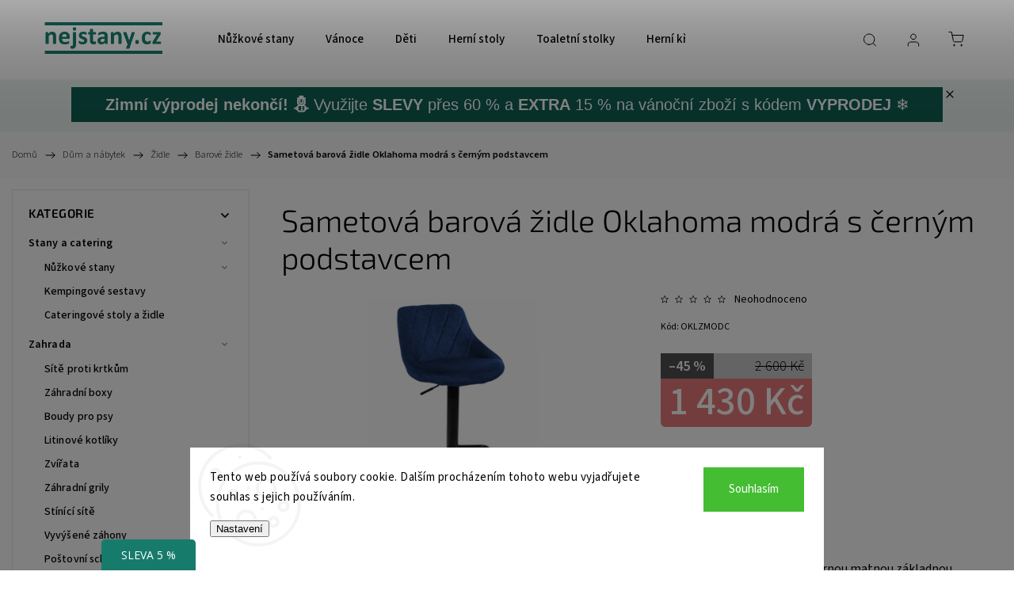

--- FILE ---
content_type: text/html; charset=utf-8
request_url: https://www.nejstany.cz/barove-zidle/sametova-barova-zidle-oklahoma-modra-s-cernym-podstavcem/
body_size: 35732
content:
<!doctype html><html lang="cs" dir="ltr" class="header-background-light external-fonts-loaded"><head><meta charset="utf-8" /><meta name="viewport" content="width=device-width,initial-scale=1" /><title>Sametová barová židle Oklahoma modrá s černým podstavcem - nejstany.cz</title><link rel="preconnect" href="https://cdn.myshoptet.com" /><link rel="dns-prefetch" href="https://cdn.myshoptet.com" /><link rel="preload" href="https://cdn.myshoptet.com/prj/dist/master/cms/libs/jquery/jquery-1.11.3.min.js" as="script" /><link href="https://cdn.myshoptet.com/prj/dist/master/cms/templates/frontend_templates/shared/css/font-face/source-sans-3.css" rel="stylesheet"><link href="https://cdn.myshoptet.com/prj/dist/master/cms/templates/frontend_templates/shared/css/font-face/exo-2.css" rel="stylesheet"><script>
dataLayer = [];
dataLayer.push({'shoptet' : {
    "pageId": 910,
    "pageType": "productDetail",
    "currency": "CZK",
    "currencyInfo": {
        "decimalSeparator": ",",
        "exchangeRate": 1,
        "priceDecimalPlaces": 2,
        "symbol": "K\u010d",
        "symbolLeft": 0,
        "thousandSeparator": " "
    },
    "language": "cs",
    "projectId": 148695,
    "product": {
        "id": 2341,
        "guid": "d393e67c-b4b5-11ec-b143-0cc47a6b4bcc",
        "hasVariants": false,
        "codes": [
            {
                "code": "OKLZMODC"
            }
        ],
        "code": "OKLZMODC",
        "name": "Sametov\u00e1 barov\u00e1 \u017eidle Oklahoma modr\u00e1 s \u010dern\u00fdm podstavcem",
        "appendix": "",
        "weight": 0,
        "currentCategory": "D\u016fm a n\u00e1bytek | \u017didle | Barov\u00e9 \u017eidle",
        "currentCategoryGuid": "8c554b36-8047-11ec-bb72-0cc47a6c92bc",
        "defaultCategory": "D\u016fm a n\u00e1bytek | \u017didle | Barov\u00e9 \u017eidle",
        "defaultCategoryGuid": "8c554b36-8047-11ec-bb72-0cc47a6c92bc",
        "currency": "CZK",
        "priceWithVat": 1430
    },
    "stocks": [
        {
            "id": "ext",
            "title": "Sklad",
            "isDeliveryPoint": 0,
            "visibleOnEshop": 1
        }
    ],
    "cartInfo": {
        "id": null,
        "freeShipping": false,
        "freeShippingFrom": null,
        "leftToFreeGift": {
            "formattedPrice": "0 K\u010d",
            "priceLeft": 0
        },
        "freeGift": false,
        "leftToFreeShipping": {
            "priceLeft": null,
            "dependOnRegion": null,
            "formattedPrice": null
        },
        "discountCoupon": [],
        "getNoBillingShippingPrice": {
            "withoutVat": 0,
            "vat": 0,
            "withVat": 0
        },
        "cartItems": [],
        "taxMode": "ORDINARY"
    },
    "cart": [],
    "customer": {
        "priceRatio": 1,
        "priceListId": 1,
        "groupId": null,
        "registered": false,
        "mainAccount": false
    }
}});
dataLayer.push({'cookie_consent' : {
    "marketing": "denied",
    "analytics": "denied"
}});
document.addEventListener('DOMContentLoaded', function() {
    shoptet.consent.onAccept(function(agreements) {
        if (agreements.length == 0) {
            return;
        }
        dataLayer.push({
            'cookie_consent' : {
                'marketing' : (agreements.includes(shoptet.config.cookiesConsentOptPersonalisation)
                    ? 'granted' : 'denied'),
                'analytics': (agreements.includes(shoptet.config.cookiesConsentOptAnalytics)
                    ? 'granted' : 'denied')
            },
            'event': 'cookie_consent'
        });
    });
});
</script>

<!-- Google Tag Manager -->
<script>(function(w,d,s,l,i){w[l]=w[l]||[];w[l].push({'gtm.start':
new Date().getTime(),event:'gtm.js'});var f=d.getElementsByTagName(s)[0],
j=d.createElement(s),dl=l!='dataLayer'?'&l='+l:'';j.async=true;j.src=
'https://www.googletagmanager.com/gtm.js?id='+i+dl;f.parentNode.insertBefore(j,f);
})(window,document,'script','dataLayer','GTM-5WJFDZV');</script>
<!-- End Google Tag Manager -->

<meta property="og:type" content="website"><meta property="og:site_name" content="nejstany.cz"><meta property="og:url" content="https://www.nejstany.cz/barove-zidle/sametova-barova-zidle-oklahoma-modra-s-cernym-podstavcem/"><meta property="og:title" content="Sametová barová židle Oklahoma modrá s černým podstavcem - nejstany.cz"><meta name="author" content="nejstany.cz"><meta name="web_author" content="Shoptet.sk"><meta name="dcterms.rightsHolder" content="www.nejstany.cz"><meta name="robots" content="index,follow"><meta property="og:image" content="https://cdn.myshoptet.com/usr/www.nejstany.cz/user/shop/big/2341_2341-sametova-barova-zidle-oklahoma-modra-s-cernym-podstavcem.jpg?632abce8"><meta property="og:description" content="Sametová barová židle Oklahoma modrá s černým podstavcem. Barová židle v černé barvě s černou matnou základnou."><meta name="description" content="Sametová barová židle Oklahoma modrá s černým podstavcem. Barová židle v černé barvě s černou matnou základnou."><meta property="product:price:amount" content="1430"><meta property="product:price:currency" content="CZK"><style>:root {--color-primary: #177b6c;--color-primary-h: 171;--color-primary-s: 68%;--color-primary-l: 29%;--color-primary-hover: #177b6c;--color-primary-hover-h: 171;--color-primary-hover-s: 68%;--color-primary-hover-l: 29%;--color-secondary: #177b6c;--color-secondary-h: 171;--color-secondary-s: 68%;--color-secondary-l: 29%;--color-secondary-hover: #177b6c;--color-secondary-hover-h: 171;--color-secondary-hover-s: 68%;--color-secondary-hover-l: 29%;--color-tertiary: #ffc807;--color-tertiary-h: 47;--color-tertiary-s: 100%;--color-tertiary-l: 51%;--color-tertiary-hover: #ffbb00;--color-tertiary-hover-h: 44;--color-tertiary-hover-s: 100%;--color-tertiary-hover-l: 50%;--color-header-background: #ffffff;--template-font: "Source Sans 3";--template-headings-font: "Exo 2";--header-background-url: url("[data-uri]");--cookies-notice-background: #F8FAFB;--cookies-notice-color: #252525;--cookies-notice-button-hover: #27263f;--cookies-notice-link-hover: #3b3a5f;--templates-update-management-preview-mode-content: "Náhled aktualizací šablony je aktivní pro váš prohlížeč."}</style>
    <script>var shoptet = shoptet || {};</script>
    <script src="https://cdn.myshoptet.com/prj/dist/master/shop/dist/main-3g-header.js.05f199e7fd2450312de2.js"></script>
<!-- User include --><!-- service 1453(1067) html code header -->
<script src="https://ajax.googleapis.com/ajax/libs/webfont/1.6.26/webfont.js"></script>

<link rel="stylesheet" href="https://cdn.myshoptet.com/usr/shoptet.tomashlad.eu/user/documents/extras/carbon/animation-inits.css?v=0012">

<link rel="stylesheet" href="https://cdn.myshoptet.com/usr/shoptet.tomashlad.eu/user/documents/extras/carbon/bootstrap.min.css" />
<link rel="stylesheet" href="https://cdn.myshoptet.com/usr/shoptet.tomashlad.eu/user/documents/extras/carbon/jquery-ui.css" />
<link rel="stylesheet" href="https://cdn.myshoptet.com/usr/shoptet.tomashlad.eu/user/documents/extras/shoptet-font/font.css"/>
<link rel="stylesheet" href="https://cdn.myshoptet.com/usr/shoptet.tomashlad.eu/user/documents/extras/carbon/slick.css" />
<link rel="stylesheet" href="https://cdn.myshoptet.com/usr/shoptet.tomashlad.eu/user/documents/extras/carbon/animate.css">
<link rel="stylesheet" href="https://cdn.myshoptet.com/usr/shoptet.tomashlad.eu/user/documents/extras/carbon/screen.min.css?v=75">
<link rel="stylesheet" href="https://cdn.myshoptet.com/usr/shoptet.tomashlad.eu/user/documents/extras/carbon/scroll-animation.css?v=003">

<style>
.hp-ratings.container .ratings-list .votes-wrap .vote-wrap .vote-content, .products-block.products .product .p .name span {
-webkit-box-orient: vertical;
}
.hp-news .news-wrapper .news-item .text .description {
-webkit-box-orient: vertical;
}
#header .site-name {margin-top:0;}
pre {text-wrap: wrap;}
.price-final .no-display {display:none !important;}
.cart-table .p-name i.icon-gift {
float: left;
    margin-right: 5px;
    border-radius: 6px;
    padding: 2px 2px 3px 3px;
}
.advanced-parameter-inner img {border-radius:0;}
.wrong-template {
    text-align: center;
    padding: 30px;
    background: #000;
    color: #fff;
    font-size: 20px;
    position: fixed;
    width: 100%;
    height: 100%;
    z-index: 99999999;
    top: 0;
    left: 0;
    padding-top: 20vh;
}
.wrong-template span {
    display: block;
    font-size: 15px;
    margin-top: 25px;
    opacity: 0.7;
}
.wrong-template span a {color: #fff; text-decoration: underline;}
.advancedOrder__buttons {display: flex;align-items: center;justify-content: center;margin-top: 20px;margin-bottom: 20px;}
.advancedOrder__buttons .next-step-back {
    display: inline-block !important;
    line-height: 38px;
    padding: 0 15px;
    min-height: 38px;
    background: transparent;
    color: var(--color-primary) !important;
    font-size: 14px;
    border: 1px solid var(--color-primary);
    margin-right: 15px;
    font-family: var(--template-font);
    font-size: 14px;
    font-weight: 500;
    cursor: pointer;
}
.advancedOrder__buttons .next-step-back:hover {background: #f2f2f2;}
@media (max-width: 768px) {
.advancedOrder__buttons .next-step-back {margin: 0 auto}
}
@media (max-width: 480px) {
.cart-content .next-step .btn.next-step-back {
    text-align: center !important;
    justify-content: center;
    text-transform: uppercase;
}
}
img {height: auto;}
#productsTop img {object-fit:cover;}
.products-related .quantity {display:none;}
#otherInformation {display:block;}
.filter-section-custom-wrapper h4 span {margin-left: 70px;}
.carousel-inner {min-height:0 !important;}
.dotaz-hide {display: none !important;}
.cart-content .discount-coupon form input {font-size:13px;}
.cart-content input[type=checkbox]+label:before, .cart-content input[type=radio]+label:before {border-color:gray!important}
</style>

<!-- <link rel="stylesheet" href="https://cdn.myshoptet.com/usr/shoptet.tomashlad.eu/user/documents/extras/update1.css?v11"> -->
<!-- api 1117(741) html code header -->
<link rel="stylesheet" href="https://cdn.myshoptet.com/usr/api2.dklab.cz/user/documents/_doplnky/faviExtra/148695/4/148695_4.css" type="text/css" /><style></style>
        <script type="text/javascript">
            window.faviPartnerEventsTracking = window.faviPartnerEventsTracking || function() {
            window.faviPartnerEventsTracking.queue.push(arguments);};
            window.faviPartnerEventsTracking.queue = window.faviPartnerEventsTracking.queue || [];            
            window.faviPartnerEventsTracking("init", "czum129kdrepsz1r4ixauddi3d7jg70q", {debug: false,});                
            </script>
<!-- api 1453(1067) html code header -->
<script>
    var shoptetakTemplateSettings={"disableProductsAnimation":false,"useRoundingCorners":false,"disableAnimations":false,"hideCarouselSocials":false,"defaultArticlesImages":false,"useButtonsGradient":false,"useButtonsBg":false,"useProductsCarousel":true,"productsHiddenPrices":false,"fullWidthCarousel":false,"moveBannersText":false,"moveParameters":false,"showListOfArticlesNews":false,"showShopRating":false,"showFavouriteCategories":false,"favouritesTestMode":false,"articlesTestMode":false,"urlOfTheFavouriteCategories":{"cs":"top-kategorie"}};

    const rootCarbon = document.documentElement;

    if(shoptetakTemplateSettings.useRoundingCorners){rootCarbon.classList.add("st-rounding-corners");}
    if(shoptetakTemplateSettings.disableProductsAnimation){rootCarbon.classList.add("st-disable-prod-anim");}
    if(shoptetakTemplateSettings.useButtonsGradient){rootCarbon.classList.add("st-buttons-gradient");}
    if(shoptetakTemplateSettings.useButtonsBg){rootCarbon.classList.add("st-buttons-bg");}
    if(shoptetakTemplateSettings.fullWidthCarousel){rootCarbon.classList.add("st-wide-carousel");}
    if(shoptetakTemplateSettings.showListOfArticlesNews){rootCarbon.classList.add("st-show-articles");}
    if(shoptetakTemplateSettings.showShopRating){rootCarbon.classList.add("st-show-ratings");}
    if(shoptetakTemplateSettings.showFavouriteCategories){rootCarbon.classList.add("st-show-fav-cats");}
    if(shoptetakTemplateSettings.defaultArticlesImages){rootCarbon.classList.add("st-art-imgs-default");}
    if(shoptetakTemplateSettings.moveParameters){rootCarbon.classList.add("st-move-params");}
    if(shoptetakTemplateSettings.moveBannersText){rootCarbon.classList.add("st-move-banners-texts");}
    if(shoptetakTemplateSettings.disableAnimations){rootCarbon.classList.add("st-animations-disable");}
    if(shoptetakTemplateSettings.hideCarouselSocials){rootCarbon.classList.add("st-soc-hidden");}
</script>

<!-- api 1881(1446) html code header -->
<script>var bianoPixelConfig={debug:false,merchantId:"cz4a5ea5ed2e5161ade9863be8e9dbdfa10ac527d8",project:"biano.cz"}</script>
<!-- service 619(267) html code header -->
<link href="https://cdn.myshoptet.com/usr/fvstudio.myshoptet.com/user/documents/addons/cartupsell.min.css?24.11.1" rel="stylesheet">
<!-- service 1881(1446) html code header -->
<script>
    document.addEventListener("DOMContentLoaded",()=>{var b,i,a,n,o,p,x,s;b=window,i=document,a=bianoPixelConfig,b.bianoTrack||((o=b.bianoTrack=function(){o.callMethod?o.callMethod.apply(o,arguments):o.queue.push(arguments)}).push=o,o.queue=[],a=a||{},n=shoptet.consent.isAccepted("analytics"),o.push("consent",n),o.push("init",a.merchantId),s="script",(p=i.createElement(s)).async=!0,p.src="https://"+(n?"pixel."+a.project:"bianopixel.com")+"/"+(a.debug?"debug":"min")+"/pixel.js",(x=i.getElementsByTagName(s)[0]).parentNode.insertBefore(p,x));const dl=getShoptetDataLayer();switch(dl.pageType){case"productDetail":bianoTrack("track","product_view",{id:(dl.product.code||dl.product.codes[0].code).toString(),source:"shoptet"});break;case"thankYou":bianoTrack("track","purchase",{id:dl.order.orderNo.toString(),order_price:parseFloat(dl.order.total),currency:dl.order.currencyCode,items:dl.order.content.map(item=>({id:item.sku.toString(),quantity:parseInt(item.quantity),unit_price:parseFloat(item.price)})),source:"shoptet"});break;default:bianoTrack("track","page_view",{source:"shoptet"})}document.addEventListener("ShoptetCartAddCartItem",()=>{const dl=getShoptetDataLayer();if(dl.cart&&dl.cart.length){const item=dl.cart[dl.cart.length-1];bianoTrack("track","add_to_cart",{id:item.code.toString(),quantity:parseInt(item.quantity),unit_price:parseFloat(item.priceWithVat),currency:dl.currency,source:"shoptet"})}}),shoptet.scripts.setCustomCallback("shoptet.consent.set",(function(args){args[0].includes("analytics")&&bianoTrack("consent",!0)}))});
</script>
<!-- project html code header -->
<script async charset="utf-8" src="//app.notifikuj.cz/js/notifikuj.min.js?id=25b776ea-f1b9-45e9-a7e9-d451928a4929"></script>
<style>
.slick-dots,
.swiper-pagination,
.carousel-indicators {
    display: none !important;
}
.carousel-control::after {
    background: none !important;
}

@media (max-width: 768px) {
    .carousel-control.left,
    .carousel-control.right {
        top: 50% !important;
        transform: translateY(-50%) !important;
    }
    .carousel-control {
        opacity: 0;
        transition: opacity 0.3s ease-in-out;
    }

    .carousel:hover .carousel-control, 
    .carousel:focus .carousel-control {
        opacity: 1;
    }
}

footer a, footer h4 {
    text-align: center;
}
.fb_iframe_widget {
    display: flow!important;
    text-align: center !important;
}
.custom-footer__contact {
    display:none;
}
@media only screen and (max-width: 767px) {
    .cart-widget.popup-widget {
        height: 80%;
    }
}
</style>

<!-- /User include --><link rel="shortcut icon" href="/favicon.ico" type="image/x-icon" /><link rel="canonical" href="https://www.nejstany.cz/barove-zidle/sametova-barova-zidle-oklahoma-modra-s-cernym-podstavcem/" />    <script>
        var _hwq = _hwq || [];
        _hwq.push(['setKey', '2cc6a78b1b8d64f1af9eb165afed71a257a4']);
        _hwq.push(['setTopPos', '0']);
        _hwq.push(['showWidget', '22']);
        (function() {
            var ho = document.createElement('script');
            ho.src = 'https://sk.im9.cz/direct/i/gjs.php?n=wdgt&sak=2cc6a78b1b8d64f1af9eb165afed71a257a4';
            var s = document.getElementsByTagName('script')[0]; s.parentNode.insertBefore(ho, s);
        })();
    </script>
<script>!function(){var t={9196:function(){!function(){var t=/\[object (Boolean|Number|String|Function|Array|Date|RegExp)\]/;function r(r){return null==r?String(r):(r=t.exec(Object.prototype.toString.call(Object(r))))?r[1].toLowerCase():"object"}function n(t,r){return Object.prototype.hasOwnProperty.call(Object(t),r)}function e(t){if(!t||"object"!=r(t)||t.nodeType||t==t.window)return!1;try{if(t.constructor&&!n(t,"constructor")&&!n(t.constructor.prototype,"isPrototypeOf"))return!1}catch(t){return!1}for(var e in t);return void 0===e||n(t,e)}function o(t,r,n){this.b=t,this.f=r||function(){},this.d=!1,this.a={},this.c=[],this.e=function(t){return{set:function(r,n){u(c(r,n),t.a)},get:function(r){return t.get(r)}}}(this),i(this,t,!n);var e=t.push,o=this;t.push=function(){var r=[].slice.call(arguments,0),n=e.apply(t,r);return i(o,r),n}}function i(t,n,o){for(t.c.push.apply(t.c,n);!1===t.d&&0<t.c.length;){if("array"==r(n=t.c.shift()))t:{var i=n,a=t.a;if("string"==r(i[0])){for(var f=i[0].split("."),s=f.pop(),p=(i=i.slice(1),0);p<f.length;p++){if(void 0===a[f[p]])break t;a=a[f[p]]}try{a[s].apply(a,i)}catch(t){}}}else if("function"==typeof n)try{n.call(t.e)}catch(t){}else{if(!e(n))continue;for(var l in n)u(c(l,n[l]),t.a)}o||(t.d=!0,t.f(t.a,n),t.d=!1)}}function c(t,r){for(var n={},e=n,o=t.split("."),i=0;i<o.length-1;i++)e=e[o[i]]={};return e[o[o.length-1]]=r,n}function u(t,o){for(var i in t)if(n(t,i)){var c=t[i];"array"==r(c)?("array"==r(o[i])||(o[i]=[]),u(c,o[i])):e(c)?(e(o[i])||(o[i]={}),u(c,o[i])):o[i]=c}}window.DataLayerHelper=o,o.prototype.get=function(t){var r=this.a;t=t.split(".");for(var n=0;n<t.length;n++){if(void 0===r[t[n]])return;r=r[t[n]]}return r},o.prototype.flatten=function(){this.b.splice(0,this.b.length),this.b[0]={},u(this.a,this.b[0])}}()}},r={};function n(e){var o=r[e];if(void 0!==o)return o.exports;var i=r[e]={exports:{}};return t[e](i,i.exports,n),i.exports}n.n=function(t){var r=t&&t.__esModule?function(){return t.default}:function(){return t};return n.d(r,{a:r}),r},n.d=function(t,r){for(var e in r)n.o(r,e)&&!n.o(t,e)&&Object.defineProperty(t,e,{enumerable:!0,get:r[e]})},n.o=function(t,r){return Object.prototype.hasOwnProperty.call(t,r)},function(){"use strict";n(9196)}()}();</script><style>/* custom background */@media (min-width: 992px) {body {background-color: #cfcfcf ;background-position: top center;background-repeat: no-repeat;background-attachment: scroll;}}</style>    <!-- Global site tag (gtag.js) - Google Analytics -->
    <script async src="https://www.googletagmanager.com/gtag/js?id=G-NDRMJ9G2CH"></script>
    <script>
        
        window.dataLayer = window.dataLayer || [];
        function gtag(){dataLayer.push(arguments);}
        

                    console.debug('default consent data');

            gtag('consent', 'default', {"ad_storage":"denied","analytics_storage":"denied","ad_user_data":"denied","ad_personalization":"denied","wait_for_update":500});
            dataLayer.push({
                'event': 'default_consent'
            });
        
        gtag('js', new Date());

                gtag('config', 'UA-113810233-4', { 'groups': "UA" });
        
                gtag('config', 'G-NDRMJ9G2CH', {"groups":"GA4","send_page_view":false,"content_group":"productDetail","currency":"CZK","page_language":"cs"});
        
                gtag('config', 'AW-720478230', {"allow_enhanced_conversions":true});
        
        
        
        
        
                    gtag('event', 'page_view', {"send_to":"GA4","page_language":"cs","content_group":"productDetail","currency":"CZK"});
        
                gtag('set', 'currency', 'CZK');

        gtag('event', 'view_item', {
            "send_to": "UA",
            "items": [
                {
                    "id": "OKLZMODC",
                    "name": "Sametov\u00e1 barov\u00e1 \u017eidle Oklahoma modr\u00e1 s \u010dern\u00fdm podstavcem",
                    "category": "D\u016fm a n\u00e1bytek \/ \u017didle \/ Barov\u00e9 \u017eidle",
                                                            "price": 1181.82
                }
            ]
        });
        
        
        
        
        
                    gtag('event', 'view_item', {"send_to":"GA4","page_language":"cs","content_group":"productDetail","value":1181.8199999999999,"currency":"CZK","items":[{"item_id":"OKLZMODC","item_name":"Sametov\u00e1 barov\u00e1 \u017eidle Oklahoma modr\u00e1 s \u010dern\u00fdm podstavcem","item_category":"D\u016fm a n\u00e1bytek","item_category2":"\u017didle","item_category3":"Barov\u00e9 \u017eidle","price":1181.8199999999999,"quantity":1,"index":0}]});
        
        
        
        
        
        
        
        document.addEventListener('DOMContentLoaded', function() {
            if (typeof shoptet.tracking !== 'undefined') {
                for (var id in shoptet.tracking.bannersList) {
                    gtag('event', 'view_promotion', {
                        "send_to": "UA",
                        "promotions": [
                            {
                                "id": shoptet.tracking.bannersList[id].id,
                                "name": shoptet.tracking.bannersList[id].name,
                                "position": shoptet.tracking.bannersList[id].position
                            }
                        ]
                    });
                }
            }

            shoptet.consent.onAccept(function(agreements) {
                if (agreements.length !== 0) {
                    console.debug('gtag consent accept');
                    var gtagConsentPayload =  {
                        'ad_storage': agreements.includes(shoptet.config.cookiesConsentOptPersonalisation)
                            ? 'granted' : 'denied',
                        'analytics_storage': agreements.includes(shoptet.config.cookiesConsentOptAnalytics)
                            ? 'granted' : 'denied',
                                                                                                'ad_user_data': agreements.includes(shoptet.config.cookiesConsentOptPersonalisation)
                            ? 'granted' : 'denied',
                        'ad_personalization': agreements.includes(shoptet.config.cookiesConsentOptPersonalisation)
                            ? 'granted' : 'denied',
                        };
                    console.debug('update consent data', gtagConsentPayload);
                    gtag('consent', 'update', gtagConsentPayload);
                    dataLayer.push(
                        { 'event': 'update_consent' }
                    );
                }
            });
        });
    </script>
<script>
    (function(t, r, a, c, k, i, n, g) { t['ROIDataObject'] = k;
    t[k]=t[k]||function(){ (t[k].q=t[k].q||[]).push(arguments) },t[k].c=i;n=r.createElement(a),
    g=r.getElementsByTagName(a)[0];n.async=1;n.src=c;g.parentNode.insertBefore(n,g)
    })(window, document, 'script', '//www.heureka.sk/ocm/sdk.js?source=shoptet&version=2&page=product_detail', 'heureka', 'sk');

    heureka('set_user_consent', 0);
</script>
</head><body class="desktop id-910 in-barove-zidle template-11 type-product type-detail multiple-columns-body columns-mobile-2 columns-3 blank-mode blank-mode-css ums_forms_redesign--off ums_a11y_category_page--on ums_discussion_rating_forms--off ums_flags_display_unification--on ums_a11y_login--on mobile-header-version-1">
        <div id="fb-root"></div>
        <script>
            window.fbAsyncInit = function() {
                FB.init({
//                    appId            : 'your-app-id',
                    autoLogAppEvents : true,
                    xfbml            : true,
                    version          : 'v19.0'
                });
            };
        </script>
        <script async defer crossorigin="anonymous" src="https://connect.facebook.net/cs_CZ/sdk.js"></script>
<!-- Google Tag Manager (noscript) -->
<noscript><iframe src="https://www.googletagmanager.com/ns.html?id=GTM-5WJFDZV"
height="0" width="0" style="display:none;visibility:hidden"></iframe></noscript>
<!-- End Google Tag Manager (noscript) -->

    <div class="siteCookies siteCookies--bottom siteCookies--light js-siteCookies" role="dialog" data-testid="cookiesPopup" data-nosnippet>
        <div class="siteCookies__form">
            <div class="siteCookies__content">
                <div class="siteCookies__text">
                    Tento web používá soubory cookie. Dalším procházením tohoto webu vyjadřujete souhlas s jejich používáním.
                </div>
                <p class="siteCookies__links">
                    <button class="siteCookies__link js-cookies-settings" aria-label="Nastavení cookies" data-testid="cookiesSettings">Nastavení</button>
                </p>
            </div>
            <div class="siteCookies__buttonWrap">
                                <button class="siteCookies__button js-cookiesConsentSubmit" value="all" aria-label="Přijmout cookies" data-testid="buttonCookiesAccept">Souhlasím</button>
            </div>
        </div>
        <script>
            document.addEventListener("DOMContentLoaded", () => {
                const siteCookies = document.querySelector('.js-siteCookies');
                document.addEventListener("scroll", shoptet.common.throttle(() => {
                    const st = document.documentElement.scrollTop;
                    if (st > 1) {
                        siteCookies.classList.add('siteCookies--scrolled');
                    } else {
                        siteCookies.classList.remove('siteCookies--scrolled');
                    }
                }, 100));
            });
        </script>
    </div>
<a href="#content" class="skip-link sr-only">Přejít na obsah</a><div class="overall-wrapper"><div class="site-msg information"><div class="container"><div class="text"><div style="background-color: #0E6153; color: #ffffff; padding: 10px; font-size: 20px; text-align: center; font-family: sans-serif;">
  <strong>Zimní výprodej nekončí! ⛄</strong> Využijte <strong>SLEVY</strong> přes 60 % a <strong>EXTRA</strong> 15 % na vánoční zboží s kódem <strong>VYPRODEJ</strong> ❄️
</div></div><div class="close js-close-information-msg"></div></div></div><div class="user-action"><div class="container">
    <div class="user-action-in">
                    <div id="login" class="user-action-login popup-widget login-widget" role="dialog" aria-labelledby="loginHeading">
        <div class="popup-widget-inner">
                            <h2 id="loginHeading">Přihlášení k vašemu účtu</h2><div id="customerLogin"><form action="/action/Customer/Login/" method="post" id="formLoginIncluded" class="csrf-enabled formLogin" data-testid="formLogin"><input type="hidden" name="referer" value="" /><div class="form-group"><div class="input-wrapper email js-validated-element-wrapper no-label"><input type="email" name="email" class="form-control" autofocus placeholder="E-mailová adresa (např. jan@novak.cz)" data-testid="inputEmail" autocomplete="email" required /></div></div><div class="form-group"><div class="input-wrapper password js-validated-element-wrapper no-label"><input type="password" name="password" class="form-control" placeholder="Heslo" data-testid="inputPassword" autocomplete="current-password" required /><span class="no-display">Nemůžete vyplnit toto pole</span><input type="text" name="surname" value="" class="no-display" /></div></div><div class="form-group"><div class="login-wrapper"><button type="submit" class="btn btn-secondary btn-text btn-login" data-testid="buttonSubmit">Přihlásit se</button><div class="password-helper"><a href="/registrace/" data-testid="signup" rel="nofollow">Nová registrace</a><a href="/klient/zapomenute-heslo/" rel="nofollow">Zapomenuté heslo</a></div></div></div><div class="social-login-buttons"><div class="social-login-buttons-divider"><span>nebo</span></div><div class="form-group"><a href="/action/Social/login/?provider=Seznam" class="login-btn seznam" rel="nofollow"><span class="login-seznam-icon"></span><strong>Přihlásit se přes Seznam</strong></a></div></div></form>
</div>                    </div>
    </div>

                            <div id="cart-widget" class="user-action-cart popup-widget cart-widget loader-wrapper" data-testid="popupCartWidget" role="dialog" aria-hidden="true">
    <div class="popup-widget-inner cart-widget-inner place-cart-here">
        <div class="loader-overlay">
            <div class="loader"></div>
        </div>
    </div>

    <div class="cart-widget-button">
        <a href="/kosik/" class="btn btn-conversion" id="continue-order-button" rel="nofollow" data-testid="buttonNextStep">Pokračovat do košíku</a>
    </div>
</div>
            </div>
</div>
</div><div class="top-navigation-bar" data-testid="topNavigationBar">

    <div class="container">

        <div class="top-navigation-contacts">
            <strong>Zákaznická podpora:</strong><a class="project-phone project-phone-info" role="text" aria-label="Telefon: +420 737 365 432 | PON - PÁT 8:00 - 16:00"><span aria-hidden="true">+420 737 365 432 | PON - PÁT 8:00 - 16:00</span></a><a href="mailto:info@nejstany.cz" class="project-email" data-testid="contactboxEmail"><span>info@nejstany.cz</span></a>        </div>

                            <div class="top-navigation-menu">
                <div class="top-navigation-menu-trigger"></div>
                <ul class="top-navigation-bar-menu">
                                            <li class="top-navigation-menu-item-29">
                            <a href="/kontakty/">Kontakty</a>
                        </li>
                                            <li class="top-navigation-menu-item-39">
                            <a href="/obchodni-podminky/">Obchodní podmínky</a>
                        </li>
                                            <li class="top-navigation-menu-item-828">
                            <a href="/ochrana-osobnich-udaju/">Ochrana osobních údajů</a>
                        </li>
                                    </ul>
                <ul class="top-navigation-bar-menu-helper"></ul>
            </div>
        
        <div class="top-navigation-tools">
            <div class="responsive-tools">
                <a href="#" class="toggle-window" data-target="search" aria-label="Hledat" data-testid="linkSearchIcon"></a>
                                                            <a href="#" class="toggle-window" data-target="login"></a>
                                                    <a href="#" class="toggle-window" data-target="navigation" aria-label="Menu" data-testid="hamburgerMenu"></a>
            </div>
                        <button class="top-nav-button top-nav-button-login toggle-window" type="button" data-target="login" aria-haspopup="dialog" aria-controls="login" aria-expanded="false" data-testid="signin"><span>Přihlášení</span></button>        </div>

    </div>

</div>
<header id="header"><div class="container navigation-wrapper">
    <div class="header-top">
        <div class="site-name-wrapper">
            <div class="site-name"><a href="/" data-testid="linkWebsiteLogo"><img src="https://cdn.myshoptet.com/usr/www.nejstany.cz/user/logos/datov___zdroj_3-8.png" alt="nejstany.cz" fetchpriority="low" /></a></div>        </div>
        <div class="search" itemscope itemtype="https://schema.org/WebSite">
            <meta itemprop="headline" content="Barové židle"/><meta itemprop="url" content="https://www.nejstany.cz"/><meta itemprop="text" content="Sametová barová židle Oklahoma modrá s černým podstavcem. Barová židle v černé barvě s černou matnou základnou."/>            <form action="/action/ProductSearch/prepareString/" method="post"
    id="formSearchForm" class="search-form compact-form js-search-main"
    itemprop="potentialAction" itemscope itemtype="https://schema.org/SearchAction" data-testid="searchForm">
    <fieldset>
        <meta itemprop="target"
            content="https://www.nejstany.cz/vyhledavani/?string={string}"/>
        <input type="hidden" name="language" value="cs"/>
        
            
<input
    type="search"
    name="string"
        class="query-input form-control search-input js-search-input"
    placeholder="Napište, co hledáte"
    autocomplete="off"
    required
    itemprop="query-input"
    aria-label="Vyhledávání"
    data-testid="searchInput"
>
            <button type="submit" class="btn btn-default" data-testid="searchBtn">Hledat</button>
        
    </fieldset>
</form>
        </div>
        <div class="navigation-buttons">
                
    <a href="/kosik/" class="btn btn-icon toggle-window cart-count" data-target="cart" data-hover="true" data-redirect="true" data-testid="headerCart" rel="nofollow" aria-haspopup="dialog" aria-expanded="false" aria-controls="cart-widget">
        
                <span class="sr-only">Nákupní košík</span>
        
            <span class="cart-price visible-lg-inline-block" data-testid="headerCartPrice">
                                    Prázdný košík                            </span>
        
    
            </a>
        </div>
    </div>
    <nav id="navigation" aria-label="Hlavní menu" data-collapsible="true"><div class="navigation-in menu"><ul class="menu-level-1" role="menubar" data-testid="headerMenuItems"><li class="menu-item-1153" role="none"><a href="/nuzkove-stany/" data-testid="headerMenuItem" role="menuitem" aria-expanded="false"><b>Nůžkové stany</b></a></li>
<li class="menu-item-1089" role="none"><a href="/vanoce/" data-testid="headerMenuItem" role="menuitem" aria-expanded="false"><b>Vánoce</b></a></li>
<li class="menu-item-1216" role="none"><a href="/deti/" data-testid="headerMenuItem" role="menuitem" aria-expanded="false"><b>Děti</b></a></li>
<li class="menu-item-2497" role="none"><a href="/herni-stoly-2/" data-testid="headerMenuItem" role="menuitem" aria-expanded="false"><b>Herní stoly</b></a></li>
<li class="menu-item-845" role="none"><a href="/toaletni-stolky/" data-testid="headerMenuItem" role="menuitem" aria-expanded="false"><b>Toaletní stolky</b></a></li>
<li class="menu-item-1028" role="none"><a href="/herni-kresla/" data-testid="headerMenuItem" role="menuitem" aria-expanded="false"><b>Herní křesla</b></a></li>
<li class="menu-item-851" role="none"><a href="/jidelni-zidle/" data-testid="headerMenuItem" role="menuitem" aria-expanded="false"><b>Židle</b></a></li>
<li class="menu-item-1219" role="none"><a href="/stany-a-catering/" data-testid="headerMenuItem" role="menuitem" aria-expanded="false"><b>Stany a catering</b></a></li>
<li class="menu-item-1210" role="none"><a href="/zahrada/" data-testid="headerMenuItem" role="menuitem" aria-expanded="false"><b>Zahrada</b></a></li>
<li class="menu-item-1213" role="none"><a href="/nabytek/" data-testid="headerMenuItem" role="menuitem" aria-expanded="false"><b>Dům a nábytek</b></a></li>
<li class="menu-item--6" role="none"><a href="/napiste-nam/" data-testid="headerMenuItem" role="menuitem" aria-expanded="false"><b>Napište nám</b></a></li>
<li class="menu-item-29" role="none"><a href="/kontakty/" data-testid="headerMenuItem" role="menuitem" aria-expanded="false"><b>Kontakty</b></a></li>
</ul>
    <ul class="navigationActions" role="menu">
                            <li role="none">
                                    <a href="/login/?backTo=%2Fbarove-zidle%2Fsametova-barova-zidle-oklahoma-modra-s-cernym-podstavcem%2F" rel="nofollow" data-testid="signin" role="menuitem"><span>Přihlášení</span></a>
                            </li>
                        </ul>
</div><span class="navigation-close"></span></nav><div class="menu-helper" data-testid="hamburgerMenu"><span>Více</span></div>
</div></header><!-- / header -->


                    <div class="container breadcrumbs-wrapper">
            <div class="breadcrumbs navigation-home-icon-wrapper" itemscope itemtype="https://schema.org/BreadcrumbList">
                                                                            <span id="navigation-first" data-basetitle="nejstany.cz" itemprop="itemListElement" itemscope itemtype="https://schema.org/ListItem">
                <a href="/" itemprop="item" class="navigation-home-icon"><span class="sr-only" itemprop="name">Domů</span></a>
                <span class="navigation-bullet">/</span>
                <meta itemprop="position" content="1" />
            </span>
                                <span id="navigation-1" itemprop="itemListElement" itemscope itemtype="https://schema.org/ListItem">
                <a href="/nabytek/" itemprop="item" data-testid="breadcrumbsSecondLevel"><span itemprop="name">Dům a nábytek</span></a>
                <span class="navigation-bullet">/</span>
                <meta itemprop="position" content="2" />
            </span>
                                <span id="navigation-2" itemprop="itemListElement" itemscope itemtype="https://schema.org/ListItem">
                <a href="/jidelni-zidle/" itemprop="item" data-testid="breadcrumbsSecondLevel"><span itemprop="name">Židle</span></a>
                <span class="navigation-bullet">/</span>
                <meta itemprop="position" content="3" />
            </span>
                                <span id="navigation-3" itemprop="itemListElement" itemscope itemtype="https://schema.org/ListItem">
                <a href="/barove-zidle/" itemprop="item" data-testid="breadcrumbsSecondLevel"><span itemprop="name">Barové židle</span></a>
                <span class="navigation-bullet">/</span>
                <meta itemprop="position" content="4" />
            </span>
                                            <span id="navigation-4" itemprop="itemListElement" itemscope itemtype="https://schema.org/ListItem" data-testid="breadcrumbsLastLevel">
                <meta itemprop="item" content="https://www.nejstany.cz/barove-zidle/sametova-barova-zidle-oklahoma-modra-s-cernym-podstavcem/" />
                <meta itemprop="position" content="5" />
                <span itemprop="name" data-title="Sametová barová židle Oklahoma modrá s černým podstavcem">Sametová barová židle Oklahoma modrá s černým podstavcem <span class="appendix"></span></span>
            </span>
            </div>
        </div>
    
<div id="content-wrapper" class="container content-wrapper">
    
    <div class="content-wrapper-in">
                                                <aside class="sidebar sidebar-left"  data-testid="sidebarMenu">
                                                                                                <div class="sidebar-inner">
                                                                                                                                                                        <div class="box box-bg-variant box-categories">    <div class="skip-link__wrapper">
        <span id="categories-start" class="skip-link__target js-skip-link__target sr-only" tabindex="-1">&nbsp;</span>
        <a href="#categories-end" class="skip-link skip-link--start sr-only js-skip-link--start">Přeskočit kategorie</a>
    </div>

<h4>Kategorie</h4>


<div id="categories"><div class="categories cat-01 expandable expanded" id="cat-1219"><div class="topic"><a href="/stany-a-catering/">Stany a catering<span class="cat-trigger">&nbsp;</span></a></div>

                    <ul class=" expanded">
                                        <li class="
                                 expandable                                 external">
                <a href="/nuzkove-stany/">
                    Nůžkové stany
                    <span class="cat-trigger">&nbsp;</span>                </a>
                                                            

    
                                                </li>
                                <li >
                <a href="/kempingove-sestavy/">
                    Kempingové sestavy
                                    </a>
                                                                </li>
                                <li >
                <a href="/cateringove-stoly-a-zidle/">
                    Cateringové stoly a židle
                                    </a>
                                                                </li>
                </ul>
    </div><div class="categories cat-02 expandable expanded" id="cat-1210"><div class="topic"><a href="/zahrada/">Zahrada<span class="cat-trigger">&nbsp;</span></a></div>

                    <ul class=" expanded">
                                        <li >
                <a href="/site-proti-krtkum/">
                    Sítě proti krtkům
                                    </a>
                                                                </li>
                                <li >
                <a href="/zahradni-boxy/">
                    Záhradní boxy
                                    </a>
                                                                </li>
                                <li >
                <a href="/boudy-pro-psy/">
                    Boudy pro psy
                                    </a>
                                                                </li>
                                <li >
                <a href="/litinove-kotliky/">
                    Litinové kotlíky
                                    </a>
                                                                </li>
                                <li >
                <a href="/zvirata/">
                    Zvířata
                                    </a>
                                                                </li>
                                <li >
                <a href="/zahradni-grily/">
                    Záhradní grily
                                    </a>
                                                                </li>
                                <li class="
                                 expandable                                 external">
                <a href="/stinici-site/">
                    Stínící sítě
                    <span class="cat-trigger">&nbsp;</span>                </a>
                                                            

    
                                                </li>
                                <li >
                <a href="/vyvysene-zahony/">
                    Vyvýšené záhony
                                    </a>
                                                                </li>
                                <li >
                <a href="/postovni-schranky/">
                    Poštovní schránky
                                    </a>
                                                                </li>
                                <li >
                <a href="/foliovniky/">
                    Fóliovníky
                                    </a>
                                                                </li>
                                <li >
                <a href="/zahradni-slunecniky/">
                    Zahradní slunečníky
                                    </a>
                                                                </li>
                                <li class="
                                 expandable                                 external">
                <a href="/polypropylenove-plotove-pasky/">
                    Krycí pásky na plot
                    <span class="cat-trigger">&nbsp;</span>                </a>
                                                            

    
                                                </li>
                                <li class="
                                 expandable                                 external">
                <a href="/houpacky/">
                    Houpačky
                    <span class="cat-trigger">&nbsp;</span>                </a>
                                                            

    
                                                </li>
                                <li >
                <a href="/voziky/">
                    Vozíky
                                    </a>
                                                                </li>
                                <li >
                <a href="/zahradni-lehatka/">
                    Záhradní lehátka
                                    </a>
                                                                </li>
                </ul>
    </div><div class="categories cat-01 expandable active expanded" id="cat-1213"><div class="topic child-active"><a href="/nabytek/">Dům a nábytek<span class="cat-trigger">&nbsp;</span></a></div>

                    <ul class=" active expanded">
                                        <li class="
                                 expandable                                 external">
                <a href="/vanoce/">
                    Vánoce
                    <span class="cat-trigger">&nbsp;</span>                </a>
                                                            

    
                                                </li>
                                <li class="
                                 expandable                 expanded                ">
                <a href="/3d-dekoracni-panely/">
                    3D Dekorační panely
                    <span class="cat-trigger">&nbsp;</span>                </a>
                                                            

                    <ul class=" expanded">
                                        <li >
                <a href="/3d-dekoracni-panely-255-cm/">
                    3D Dekorační panely 255 cm
                                    </a>
                                                                </li>
                                <li >
                <a href="/3d-dekoracni-panely-275-cm/">
                    3D Dekorační panely 275 cm
                                    </a>
                                                                </li>
                </ul>
    
                                                </li>
                                <li >
                <a href="/zrcadla/">
                    Zrcadla
                                    </a>
                                                                </li>
                                <li >
                <a href="/pufy/">
                    Taburetky
                                    </a>
                                                                </li>
                                <li >
                <a href="/stojany-na-destniky/">
                    Stojany na deštníky
                                    </a>
                                                                </li>
                                <li >
                <a href="/susaky-na-pradlo/">
                    Sušáky na prádlo
                                    </a>
                                                                </li>
                                <li class="
                                 expandable                                 external">
                <a href="/regaly/">
                    Regály
                    <span class="cat-trigger">&nbsp;</span>                </a>
                                                            

    
                                                </li>
                                <li class="
                                 expandable                                 external">
                <a href="/rustikalni-nabytek/">
                    Rustikální nábytek
                    <span class="cat-trigger">&nbsp;</span>                </a>
                                                            

    
                                                </li>
                                <li class="
                                 expandable                                 external">
                <a href="/jidelni-stoly/">
                    Stoly
                    <span class="cat-trigger">&nbsp;</span>                </a>
                                                            

    
                                                </li>
                                <li >
                <a href="/toaletni-stolky/">
                    Toaletní stolky
                                    </a>
                                                                </li>
                                <li class="
                                 expandable                 expanded                ">
                <a href="/jidelni-zidle/">
                    Židle
                    <span class="cat-trigger">&nbsp;</span>                </a>
                                                            

                    <ul class=" active expanded">
                                        <li class="
                                 expandable                 expanded                ">
                <a href="/jidelni-zidle-2/">
                    Jídelní židle
                    <span class="cat-trigger">&nbsp;</span>                </a>
                                                            

                    <ul class=" expanded">
                                        <li >
                <a href="/sametove-jidelni-zidle/">
                    Sametové jídelní židle
                                    </a>
                                                                </li>
                                <li >
                <a href="/kozene-jidelni-zidle/">
                    Kožené jídelní židle
                                    </a>
                                                                </li>
                                <li >
                <a href="/plastove-jidelni-zidle/">
                    Plastové jídelní židle
                                    </a>
                                                                </li>
                                <li >
                <a href="/patchwork-jidelni-zidle/">
                    Patchwork jídelní židle
                                    </a>
                                                                </li>
                </ul>
    
                                                </li>
                                <li class="
                                 expandable                 expanded                ">
                <a href="/jidelni-sety/">
                    Jídelní sety
                    <span class="cat-trigger">&nbsp;</span>                </a>
                                                            

                    <ul class=" expanded">
                                        <li >
                <a href="/sametove-sety-jidelnich-zidli/">
                    Sametové sety jídelních židlí
                                    </a>
                                                                </li>
                                <li >
                <a href="/kozene-sety-jidelnich-zidli/">
                    Kožené sety jídelních židlí
                                    </a>
                                                                </li>
                                <li >
                <a href="/plastove-sety-jidelnich-zidli/">
                    Plastové sety jídelních židlí
                                    </a>
                                                                </li>
                                <li >
                <a href="/patchwork-sety-jidelnich-zidli/">
                    Patchwork sety jídelních židlí
                                    </a>
                                                                </li>
                </ul>
    
                                                </li>
                                <li class="
                active                                                 ">
                <a href="/barove-zidle/">
                    Barové židle
                                    </a>
                                                                </li>
                                <li >
                <a href="/detske-zidle/">
                    Dětské židle
                                    </a>
                                                                </li>
                                <li >
                <a href="/kancelarska-kresla/">
                    Kancelářská křesla
                                    </a>
                                                                </li>
                                <li >
                <a href="/herni-kresla/">
                    Herní křesla
                                    </a>
                                                                </li>
                                <li >
                <a href="/relaxacni-kresla/">
                    Relaxační křesla
                                    </a>
                                                                </li>
                                <li >
                <a href="/rybarske-turisticke-zidle/">
                    Rybářské/turistické židle
                                    </a>
                                                                </li>
                </ul>
    
                                                </li>
                </ul>
    </div><div class="categories cat-02 expandable expanded" id="cat-1216"><div class="topic"><a href="/deti/">Děti<span class="cat-trigger">&nbsp;</span></a></div>

                    <ul class=" expanded">
                                        <li class="
                                 expandable                                 external">
                <a href="/pro-deti/">
                    Pro děti
                    <span class="cat-trigger">&nbsp;</span>                </a>
                                                            

    
                                                </li>
                                <li >
                <a href="/fotbalove-branky/">
                    Fotbalové branky
                                    </a>
                                                                </li>
                                <li class="
                                 expandable                                 external">
                <a href="/trampoliny/">
                    Trampolíny
                    <span class="cat-trigger">&nbsp;</span>                </a>
                                                            

    
                                                </li>
                </ul>
    </div></div>

    <div class="skip-link__wrapper">
        <a href="#categories-start" class="skip-link skip-link--end sr-only js-skip-link--end" tabindex="-1" hidden>Přeskočit kategorie</a>
        <span id="categories-end" class="skip-link__target js-skip-link__target sr-only" tabindex="-1">&nbsp;</span>
    </div>
</div>
                                                                                                            <div class="box box-bg-default box-sm box-topProducts">        <div class="top-products-wrapper js-top10" >
        <h4><span>Top 10 produktů</span></h4>
        <ol class="top-products">
                            <li class="display-image">
                                            <a href="/3d-dekoracni-panely-255-cm/3d-drevene-lamely-na-zed-na-filci-255x46cm-dub-slunecni/" class="top-products-image">
                            <img src="data:image/svg+xml,%3Csvg%20width%3D%22100%22%20height%3D%22100%22%20xmlns%3D%22http%3A%2F%2Fwww.w3.org%2F2000%2Fsvg%22%3E%3C%2Fsvg%3E" alt="lamely dub slnecny (1)" width="100" height="100"  data-src="https://cdn.myshoptet.com/usr/www.nejstany.cz/user/shop/related/6349_lamely-dub-slnecny--1.png?692d6c5c" fetchpriority="low" />
                        </a>
                                        <a href="/3d-dekoracni-panely-255-cm/3d-drevene-lamely-na-zed-na-filci-255x46cm-dub-slunecni/" class="top-products-content">
                        <span class="top-products-name">  3D Dřevěné lamely na zeď na filci 255x46cm - Dub SLUNEČNÍ</span>
                        
                                                        <strong>
                                790 Kč
                                

                            </strong>
                                                    
                    </a>
                </li>
                            <li class="display-image">
                                            <a href="/3d-dekoracni-panely-255-cm/3d-drevene-lamely-na-zed-na-filci-255x46cm-jasan-arkticky/" class="top-products-image">
                            <img src="data:image/svg+xml,%3Csvg%20width%3D%22100%22%20height%3D%22100%22%20xmlns%3D%22http%3A%2F%2Fwww.w3.org%2F2000%2Fsvg%22%3E%3C%2Fsvg%3E" alt="lamely jasen arkticky (6)" width="100" height="100"  data-src="https://cdn.myshoptet.com/usr/www.nejstany.cz/user/shop/related/6352_lamely-jasen-arkticky--6.png?692d6c5a" fetchpriority="low" />
                        </a>
                                        <a href="/3d-dekoracni-panely-255-cm/3d-drevene-lamely-na-zed-na-filci-255x46cm-jasan-arkticky/" class="top-products-content">
                        <span class="top-products-name">  3D Dřevěné lamely na zeď na filci 255x46cm - Jasan ARKTICKÝ</span>
                        
                                                        <strong>
                                790 Kč
                                

                            </strong>
                                                    
                    </a>
                </li>
                            <li class="display-image">
                                            <a href="/doplnky-v-kosiku2/spropitne-pro-skladnika/" class="top-products-image">
                            <img src="data:image/svg+xml,%3Csvg%20width%3D%22100%22%20height%3D%22100%22%20xmlns%3D%22http%3A%2F%2Fwww.w3.org%2F2000%2Fsvg%22%3E%3C%2Fsvg%3E" alt="20 2004 5B" width="100" height="100"  data-src="https://cdn.myshoptet.com/usr/www.nejstany.cz/user/shop/related/4861_20-2004-5b.jpg?67fe28b1" fetchpriority="low" />
                        </a>
                                        <a href="/doplnky-v-kosiku2/spropitne-pro-skladnika/" class="top-products-content">
                        <span class="top-products-name">  Spropitné pro skladníka</span>
                        
                                                        <strong>
                                20 Kč
                                

                            </strong>
                                                    
                    </a>
                </li>
                            <li class="display-image">
                                            <a href="/elektricka-auta/elektricka-motorka-motocykel-k1500-emulation-bile/" class="top-products-image">
                            <img src="data:image/svg+xml,%3Csvg%20width%3D%22100%22%20height%3D%22100%22%20xmlns%3D%22http%3A%2F%2Fwww.w3.org%2F2000%2Fsvg%22%3E%3C%2Fsvg%3E" alt="k1500 (8)" width="100" height="100"  data-src="https://cdn.myshoptet.com/usr/www.nejstany.cz/user/shop/related/6193_k1500--8.jpg?690912e4" fetchpriority="low" />
                        </a>
                                        <a href="/elektricka-auta/elektricka-motorka-motocykel-k1500-emulation-bile/" class="top-products-content">
                        <span class="top-products-name">  Elektrická motorka Motocykel K1500 Emulation bílé</span>
                        
                                                        <strong>
                                1 390 Kč
                                

                            </strong>
                                                    
                    </a>
                </li>
                            <li class="display-image">
                                            <a href="/led-zaclony-2/vanocni-svetylka-led-zaclona-flash-tepla-bila-500-led/" class="top-products-image">
                            <img src="data:image/svg+xml,%3Csvg%20width%3D%22100%22%20height%3D%22100%22%20xmlns%3D%22http%3A%2F%2Fwww.w3.org%2F2000%2Fsvg%22%3E%3C%2Fsvg%3E" alt="led zaclona tepla biela (15)" width="100" height="100"  data-src="https://cdn.myshoptet.com/usr/www.nejstany.cz/user/shop/related/6079_led-zaclona-tepla-biela--15.png?68ff8880" fetchpriority="low" />
                        </a>
                                        <a href="/led-zaclony-2/vanocni-svetylka-led-zaclona-flash-tepla-bila-500-led/" class="top-products-content">
                        <span class="top-products-name">  Vánoční světýlka LED záclona FLASH teplá bílá 500 LED</span>
                        
                                                        <strong>
                                790 Kč
                                

                            </strong>
                                                    
                    </a>
                </li>
                            <li class="display-image">
                                            <a href="/led-zaclony-2/vanocni-svetylka-led-zaclona-flash-tepla-bila-300-led/" class="top-products-image">
                            <img src="data:image/svg+xml,%3Csvg%20width%3D%22100%22%20height%3D%22100%22%20xmlns%3D%22http%3A%2F%2Fwww.w3.org%2F2000%2Fsvg%22%3E%3C%2Fsvg%3E" alt="led zaclona tepla biela (15)" width="100" height="100"  data-src="https://cdn.myshoptet.com/usr/www.nejstany.cz/user/shop/related/6076_led-zaclona-tepla-biela--15.png?68ff8880" fetchpriority="low" />
                        </a>
                                        <a href="/led-zaclony-2/vanocni-svetylka-led-zaclona-flash-tepla-bila-300-led/" class="top-products-content">
                        <span class="top-products-name">  Vánoční světýlka LED záclona FLASH teplá bílá 300 LED</span>
                        
                                                        <strong>
                                590 Kč
                                

                            </strong>
                                                    
                    </a>
                </li>
                            <li class="display-image">
                                            <a href="/herni-stoly-2/herni-stul-br04-loft-s-cernym-ramem-140-cm/" class="top-products-image">
                            <img src="data:image/svg+xml,%3Csvg%20width%3D%22100%22%20height%3D%22100%22%20xmlns%3D%22http%3A%2F%2Fwww.w3.org%2F2000%2Fsvg%22%3E%3C%2Fsvg%3E" alt="herny stol BR04 loft cierny (1)" width="100" height="100"  data-src="https://cdn.myshoptet.com/usr/www.nejstany.cz/user/shop/related/6025_herny-stol-br04-loft-cierny--1.jpg?68ed452d" fetchpriority="low" />
                        </a>
                                        <a href="/herni-stoly-2/herni-stul-br04-loft-s-cernym-ramem-140-cm/" class="top-products-content">
                        <span class="top-products-name">  Herní stůl BR04 LOFT s černým rámem 140 cm</span>
                        
                                                        <strong>
                                3 750 Kč
                                

                            </strong>
                                                    
                    </a>
                </li>
                            <li class="display-image">
                                            <a href="/voziky/multifunkcni-zahradni-vozik-3v1-cerny/" class="top-products-image">
                            <img src="data:image/svg+xml,%3Csvg%20width%3D%22100%22%20height%3D%22100%22%20xmlns%3D%22http%3A%2F%2Fwww.w3.org%2F2000%2Fsvg%22%3E%3C%2Fsvg%3E" alt="vozik 6" width="100" height="100"  data-src="https://cdn.myshoptet.com/usr/www.nejstany.cz/user/shop/related/5101_vozik-6.png?68a484e0" fetchpriority="low" />
                        </a>
                                        <a href="/voziky/multifunkcni-zahradni-vozik-3v1-cerny/" class="top-products-content">
                        <span class="top-products-name">  Multifunkční zahradní vozík 3v1 černý</span>
                        
                                                        <strong>
                                1 790 Kč
                                

                            </strong>
                                                    
                    </a>
                </li>
                            <li class="display-image">
                                            <a href="/stojany-na-houpaci-site/stojan-na-houpaci-sit-s-nosnosti-220-kg/" class="top-products-image">
                            <img src="data:image/svg+xml,%3Csvg%20width%3D%22100%22%20height%3D%22100%22%20xmlns%3D%22http%3A%2F%2Fwww.w3.org%2F2000%2Fsvg%22%3E%3C%2Fsvg%3E" alt="stojan na siet neimpregnovany 2" width="100" height="100"  data-src="https://cdn.myshoptet.com/usr/www.nejstany.cz/user/shop/related/4816_stojan-na-siet-neimpregnovany-2.jpg?67ebbebf" fetchpriority="low" />
                        </a>
                                        <a href="/stojany-na-houpaci-site/stojan-na-houpaci-sit-s-nosnosti-220-kg/" class="top-products-content">
                        <span class="top-products-name">  Stojan na houpací síť s nosností 220 kg</span>
                        
                                                        <strong>
                                2 050 Kč
                                

                            </strong>
                                                    
                    </a>
                </li>
                            <li class="display-image">
                                            <a href="/toaletni-stolky/toaletni-stolek-hollywood-star-cerny/" class="top-products-image">
                            <img src="data:image/svg+xml,%3Csvg%20width%3D%22100%22%20height%3D%22100%22%20xmlns%3D%22http%3A%2F%2Fwww.w3.org%2F2000%2Fsvg%22%3E%3C%2Fsvg%3E" alt="star cierny 1" width="100" height="100"  data-src="https://cdn.myshoptet.com/usr/www.nejstany.cz/user/shop/related/4534-6_star-cierny-1.jpg?675a0111" fetchpriority="low" />
                        </a>
                                        <a href="/toaletni-stolky/toaletni-stolek-hollywood-star-cerny/" class="top-products-content">
                        <span class="top-products-name">  Toaletní stolek Hollywood STAR černý s LED osvětlením</span>
                        
                                                        <strong>
                                4 050 Kč
                                

                            </strong>
                                                    
                    </a>
                </li>
                    </ol>
    </div>
</div>
                                                                    </div>
                                                            </aside>
                            <main id="content" class="content narrow">
                            
<div class="p-detail" itemscope itemtype="https://schema.org/Product">

    
    <meta itemprop="name" content="Sametová barová židle Oklahoma modrá s černým podstavcem" />
    <meta itemprop="category" content="Úvodná stránka &gt; Dům a nábytek &gt; Židle &gt; Barové židle &gt; Sametová barová židle Oklahoma modrá s černým podstavcem" />
    <meta itemprop="url" content="https://www.nejstany.cz/barove-zidle/sametova-barova-zidle-oklahoma-modra-s-cernym-podstavcem/" />
    <meta itemprop="image" content="https://cdn.myshoptet.com/usr/www.nejstany.cz/user/shop/big/2341_2341-sametova-barova-zidle-oklahoma-modra-s-cernym-podstavcem.jpg?632abce8" />
            <meta itemprop="description" content="Barová židle v černé barvě s černou matnou základnou." />
                                <meta itemprop="gtin13" content="5903332064076" />            
        <div class="p-detail-inner">

        <div class="p-detail-inner-header">
            <h1>
                  Sametová barová židle Oklahoma modrá s černým podstavcem            </h1>

                <span class="p-code">
        <span class="p-code-label">Kód:</span>
                    <span>OKLZMODC</span>
            </span>
        </div>

        <form action="/action/Cart/addCartItem/" method="post" id="product-detail-form" class="pr-action csrf-enabled" data-testid="formProduct">

            <meta itemprop="productID" content="2341" /><meta itemprop="identifier" content="d393e67c-b4b5-11ec-b143-0cc47a6b4bcc" /><meta itemprop="sku" content="OKLZMODC" /><span itemprop="offers" itemscope itemtype="https://schema.org/Offer"><link itemprop="availability" href="https://schema.org/InStock" /><meta itemprop="url" content="https://www.nejstany.cz/barove-zidle/sametova-barova-zidle-oklahoma-modra-s-cernym-podstavcem/" /><meta itemprop="price" content="1430.00" /><meta itemprop="priceCurrency" content="CZK" /><meta itemprop="priceValidUntil" content="2026-12-31" /><link itemprop="itemCondition" href="https://schema.org/NewCondition" /></span><input type="hidden" name="productId" value="2341" /><input type="hidden" name="priceId" value="2446" /><input type="hidden" name="language" value="sk" />

            <div class="row product-top">

                <div class="col-xs-12">

                    <div class="p-detail-info">
                                                    
                <div class="flags flags-default flags-inline">            <span class="flag flag-action">
            Akce
    </span>
    <span class="flag flag-tip">
            Tip
    </span>
        
                
    </div>
    

    
                        
                                    <div class="stars-wrapper">
            
<span class="stars star-list">
                                                <span class="star star-off show-tooltip is-active productRatingAction" data-productid="2341" data-score="1" title="    Hodnocení:
            Neohodnoceno    "></span>
                    
                                                <span class="star star-off show-tooltip is-active productRatingAction" data-productid="2341" data-score="2" title="    Hodnocení:
            Neohodnoceno    "></span>
                    
                                                <span class="star star-off show-tooltip is-active productRatingAction" data-productid="2341" data-score="3" title="    Hodnocení:
            Neohodnoceno    "></span>
                    
                                                <span class="star star-off show-tooltip is-active productRatingAction" data-productid="2341" data-score="4" title="    Hodnocení:
            Neohodnoceno    "></span>
                    
                                                <span class="star star-off show-tooltip is-active productRatingAction" data-productid="2341" data-score="5" title="    Hodnocení:
            Neohodnoceno    "></span>
                    
    </span>
            <span class="stars-label">
                                Neohodnoceno                    </span>
        </div>
    
                        
                    </div>

                </div>

                <div class="col-xs-12 col-lg-6 p-image-wrapper">

                    
                    <div class="p-image" style="" data-testid="mainImage">

                        

    

    <div class="flags flags-extra">
      
                
                                                                              
            <span class="flag flag-discount">
                                                                    <span class="price-standard">
                                            <span>2 600 Kč</span>
                        </span>
                                                                                                            <span class="price-save">
            
                        
                &ndash;45 %
        </span>
                                    </span>
              </div>

                        

<a href="https://cdn.myshoptet.com/usr/www.nejstany.cz/user/shop/big/2341_2341-sametova-barova-zidle-oklahoma-modra-s-cernym-podstavcem.jpg?632abce8" class="p-main-image cloud-zoom" data-href="https://cdn.myshoptet.com/usr/www.nejstany.cz/user/shop/orig/2341_2341-sametova-barova-zidle-oklahoma-modra-s-cernym-podstavcem.jpg?632abce8"><img src="https://cdn.myshoptet.com/usr/www.nejstany.cz/user/shop/big/2341_2341-sametova-barova-zidle-oklahoma-modra-s-cernym-podstavcem.jpg?632abce8" alt="2341 sametova barova zidle oklahoma modra s cernym podstavcem" width="1024" height="768"  fetchpriority="high" />
</a>                    </div>

                    
    <div class="p-thumbnails-wrapper">

        <div class="p-thumbnails">

            <div class="p-thumbnails-inner">

                <div>
                                                                                        <a href="https://cdn.myshoptet.com/usr/www.nejstany.cz/user/shop/big/2341_2341-sametova-barova-zidle-oklahoma-modra-s-cernym-podstavcem.jpg?632abce8" class="p-thumbnail highlighted">
                            <img src="data:image/svg+xml,%3Csvg%20width%3D%22100%22%20height%3D%22100%22%20xmlns%3D%22http%3A%2F%2Fwww.w3.org%2F2000%2Fsvg%22%3E%3C%2Fsvg%3E" alt="2341 sametova barova zidle oklahoma modra s cernym podstavcem" width="100" height="100"  data-src="https://cdn.myshoptet.com/usr/www.nejstany.cz/user/shop/related/2341_2341-sametova-barova-zidle-oklahoma-modra-s-cernym-podstavcem.jpg?632abce8" fetchpriority="low" />
                        </a>
                        <a href="https://cdn.myshoptet.com/usr/www.nejstany.cz/user/shop/big/2341_2341-sametova-barova-zidle-oklahoma-modra-s-cernym-podstavcem.jpg?632abce8" class="cbox-gal" data-gallery="lightbox[gallery]" data-alt="2341 sametova barova zidle oklahoma modra s cernym podstavcem"></a>
                                                                    <a href="https://cdn.myshoptet.com/usr/www.nejstany.cz/user/shop/big/2341-1_2341-1-sametova-barova-zidle-oklahoma-modra-s-cernym-podstavcem.jpg?632abce8" class="p-thumbnail">
                            <img src="data:image/svg+xml,%3Csvg%20width%3D%22100%22%20height%3D%22100%22%20xmlns%3D%22http%3A%2F%2Fwww.w3.org%2F2000%2Fsvg%22%3E%3C%2Fsvg%3E" alt="2341 1 sametova barova zidle oklahoma modra s cernym podstavcem" width="100" height="100"  data-src="https://cdn.myshoptet.com/usr/www.nejstany.cz/user/shop/related/2341-1_2341-1-sametova-barova-zidle-oklahoma-modra-s-cernym-podstavcem.jpg?632abce8" fetchpriority="low" />
                        </a>
                        <a href="https://cdn.myshoptet.com/usr/www.nejstany.cz/user/shop/big/2341-1_2341-1-sametova-barova-zidle-oklahoma-modra-s-cernym-podstavcem.jpg?632abce8" class="cbox-gal" data-gallery="lightbox[gallery]" data-alt="2341 1 sametova barova zidle oklahoma modra s cernym podstavcem"></a>
                                                                    <a href="https://cdn.myshoptet.com/usr/www.nejstany.cz/user/shop/big/2341-2_2341-2-sametova-barova-zidle-oklahoma-modra-s-cernym-podstavcem.jpg?632abce8" class="p-thumbnail">
                            <img src="data:image/svg+xml,%3Csvg%20width%3D%22100%22%20height%3D%22100%22%20xmlns%3D%22http%3A%2F%2Fwww.w3.org%2F2000%2Fsvg%22%3E%3C%2Fsvg%3E" alt="2341 2 sametova barova zidle oklahoma modra s cernym podstavcem" width="100" height="100"  data-src="https://cdn.myshoptet.com/usr/www.nejstany.cz/user/shop/related/2341-2_2341-2-sametova-barova-zidle-oklahoma-modra-s-cernym-podstavcem.jpg?632abce8" fetchpriority="low" />
                        </a>
                        <a href="https://cdn.myshoptet.com/usr/www.nejstany.cz/user/shop/big/2341-2_2341-2-sametova-barova-zidle-oklahoma-modra-s-cernym-podstavcem.jpg?632abce8" class="cbox-gal" data-gallery="lightbox[gallery]" data-alt="2341 2 sametova barova zidle oklahoma modra s cernym podstavcem"></a>
                                                                    <a href="https://cdn.myshoptet.com/usr/www.nejstany.cz/user/shop/big/2341-3_2341-3-sametova-barova-zidle-oklahoma-modra-s-cernym-podstavcem.jpg?632abce8" class="p-thumbnail">
                            <img src="data:image/svg+xml,%3Csvg%20width%3D%22100%22%20height%3D%22100%22%20xmlns%3D%22http%3A%2F%2Fwww.w3.org%2F2000%2Fsvg%22%3E%3C%2Fsvg%3E" alt="2341 3 sametova barova zidle oklahoma modra s cernym podstavcem" width="100" height="100"  data-src="https://cdn.myshoptet.com/usr/www.nejstany.cz/user/shop/related/2341-3_2341-3-sametova-barova-zidle-oklahoma-modra-s-cernym-podstavcem.jpg?632abce8" fetchpriority="low" />
                        </a>
                        <a href="https://cdn.myshoptet.com/usr/www.nejstany.cz/user/shop/big/2341-3_2341-3-sametova-barova-zidle-oklahoma-modra-s-cernym-podstavcem.jpg?632abce8" class="cbox-gal" data-gallery="lightbox[gallery]" data-alt="2341 3 sametova barova zidle oklahoma modra s cernym podstavcem"></a>
                                                                    <a href="https://cdn.myshoptet.com/usr/www.nejstany.cz/user/shop/big/2341-4_2341-4-sametova-barova-zidle-oklahoma-modra-s-cernym-podstavcem.jpg?632abce8" class="p-thumbnail">
                            <img src="data:image/svg+xml,%3Csvg%20width%3D%22100%22%20height%3D%22100%22%20xmlns%3D%22http%3A%2F%2Fwww.w3.org%2F2000%2Fsvg%22%3E%3C%2Fsvg%3E" alt="2341 4 sametova barova zidle oklahoma modra s cernym podstavcem" width="100" height="100"  data-src="https://cdn.myshoptet.com/usr/www.nejstany.cz/user/shop/related/2341-4_2341-4-sametova-barova-zidle-oklahoma-modra-s-cernym-podstavcem.jpg?632abce8" fetchpriority="low" />
                        </a>
                        <a href="https://cdn.myshoptet.com/usr/www.nejstany.cz/user/shop/big/2341-4_2341-4-sametova-barova-zidle-oklahoma-modra-s-cernym-podstavcem.jpg?632abce8" class="cbox-gal" data-gallery="lightbox[gallery]" data-alt="2341 4 sametova barova zidle oklahoma modra s cernym podstavcem"></a>
                                    </div>

            </div>

            <a href="#" class="thumbnail-prev"></a>
            <a href="#" class="thumbnail-next"></a>

        </div>

    </div>


                </div>

                <div class="col-xs-12 col-lg-6 p-info-wrapper">

                    
                    
                        <div class="p-final-price-wrapper">

                                <span class="price-standard">
                                            <span>2 600 Kč</span>
                        </span>
                                <span class="price-save">
            
                        
                &ndash;45 %
        </span>
                            <strong class="price-final price-action" data-testid="productCardPrice">
            <span class="price-final-holder">
                1 430 Kč
    

        </span>
    </strong>
                                                            <span class="price-measure">
                    
                        </span>
                            

                        </div>

                    
                    
                                                                                    <div class="availability-value" title="Dostupnost">
                                    

    
    <span class="availability-label" style="color: #009901" data-testid="labelAvailability">
                    Skladem            </span>
    
                                </div>
                                                    
                        <table class="detail-parameters">
                            <tbody>
                            
                            
                            
                                                                                    </tbody>
                        </table>

                                                                            
                            <div class="add-to-cart" data-testid="divAddToCart">
                
<span class="quantity">
    <span
        class="increase-tooltip js-increase-tooltip"
        data-trigger="manual"
        data-container="body"
        data-original-title="Není možné zakoupit více než 9999 ks."
        aria-hidden="true"
        role="tooltip"
        data-testid="tooltip">
    </span>

    <span
        class="decrease-tooltip js-decrease-tooltip"
        data-trigger="manual"
        data-container="body"
        data-original-title="Minimální množství, které lze zakoupit, je 1 ks."
        aria-hidden="true"
        role="tooltip"
        data-testid="tooltip">
    </span>
    <label>
        <input
            type="number"
            name="amount"
            value="1"
            class="amount"
            autocomplete="off"
            data-decimals="0"
                        step="1"
            min="1"
            max="9999"
            aria-label="Množství"
            data-testid="cartAmount"/>
    </label>

    <button
        class="increase"
        type="button"
        aria-label="Zvýšit množství o 1"
        data-testid="increase">
            <span class="increase__sign">&plus;</span>
    </button>

    <button
        class="decrease"
        type="button"
        aria-label="Snížit množství o 1"
        data-testid="decrease">
            <span class="decrease__sign">&minus;</span>
    </button>
</span>
                    
    <button type="submit" class="btn btn-lg btn-conversion add-to-cart-button" data-testid="buttonAddToCart" aria-label="Přidat do košíku Sametová barová židle Oklahoma modrá s černým podstavcem">Přidat do košíku</button>

            </div>
                    
                    
                    

                                            <div class="p-short-description" data-testid="productCardShortDescr">
                            <p><span style="font-size: 12pt;">Barová židle v černé barvě s černou matnou základnou.</span></p>
                        </div>
                    
                                            <p data-testid="productCardDescr">
                            <a href="#description" class="chevron-after chevron-down-after" data-toggle="tab" data-external="1" data-force-scroll="true">Detailní informace</a>
                        </p>
                    
                    <div class="social-buttons-wrapper">
                        <div class="link-icons" data-testid="productDetailActionIcons">
    <a href="#" class="link-icon print" title="Tisknout produkt"><span>Tisk</span></a>
    <a href="/barove-zidle/sametova-barova-zidle-oklahoma-modra-s-cernym-podstavcem:dotaz/" class="link-icon chat" title="Mluvit s prodejcem" rel="nofollow"><span>Zeptat se</span></a>
        </div>
                                            </div>

                    
                </div>

            </div>

        </form>
    </div>

    
        
                            <h2 class="products-related-header">Související produkty</h2>
        <div class="products products-block products-related products-additional p-switchable">
            
        
                    <div class="product col-sm-6 col-md-12 col-lg-6 active related-sm-screen-show">
    <div class="p" data-micro="product" data-micro-product-id="4203" data-micro-identifier="246c7530-eb70-11ee-9a9d-72a918af8f09" data-testid="productItem">
                    <a href="/barove-zidle/sametova-barova-zidle-bari-modra/" class="image">
                <img src="data:image/svg+xml,%3Csvg%20width%3D%22423%22%20height%3D%22318%22%20xmlns%3D%22http%3A%2F%2Fwww.w3.org%2F2000%2Fsvg%22%3E%3C%2Fsvg%3E" alt="4203 1 sametova barova zidle bari modra" data-micro-image="https://cdn.myshoptet.com/usr/www.nejstany.cz/user/shop/big/4203-1_4203-1-sametova-barova-zidle-bari-modra.jpg?6602c5da" width="423" height="318"  data-src="https://cdn.myshoptet.com/usr/www.nejstany.cz/user/shop/detail/4203-1_4203-1-sametova-barova-zidle-bari-modra.jpg?6602c5da
" fetchpriority="low" />
                                                                                                                                                                                    <div class="flags flags-default">                            <span class="flag flag-action">
            Akce
    </span>
    <span class="flag flag-new">
            Novinka
    </span>
    <span class="flag flag-tip">
            Tip
    </span>
                                                
                                                
                    </div>
                                                    
    

    

    <div class="flags flags-extra">
      
                
                                                                              
            <span class="flag flag-discount">
                                                                                                            <span class="price-standard"><span>2 600 Kč</span></span>
                                                                                                                                                <span class="price-save">&ndash;40 %</span>
                                    </span>
              </div>

            </a>
        
        <div class="p-in">

            <div class="p-in-in">
                <a href="/barove-zidle/sametova-barova-zidle-bari-modra/" class="name" data-micro="url">
                    <span data-micro="name" data-testid="productCardName">
                          Sametová barová židle Bari modrá                    </span>
                </a>
                
            <div class="ratings-wrapper">
                                        <div class="stars-wrapper" data-micro-rating-value="0" data-micro-rating-count="0">
            
<span class="stars star-list">
                                <span class="star star-off"></span>
        
                                <span class="star star-off"></span>
        
                                <span class="star star-off"></span>
        
                                <span class="star star-off"></span>
        
                                <span class="star star-off"></span>
        
    </span>
        </div>
                
                        <div class="availability">
            <span style="color:#3166ff">
                Skladem do 5 dnů            </span>
                                                            </div>
            </div>
    
                            </div>

            <div class="p-bottom no-buttons">
                
                <div data-micro="offer"
    data-micro-price="1560.00"
    data-micro-price-currency="CZK"
            data-micro-availability="https://schema.org/InStock"
    >
                    <div class="prices">
                                                                                
                                                        
                        
                        
                        
            <div class="price price-final" data-testid="productCardPrice">
        <strong>
                                        1 560 Kč
                    </strong>
        

        
    </div>


                        

                    </div>

                    

                                            <div class="p-tools">
                                                            <form action="/action/Cart/addCartItem/" method="post" class="pr-action csrf-enabled">
                                    <input type="hidden" name="language" value="cs" />
                                                                            <input type="hidden" name="priceId" value="4317" />
                                                                        <input type="hidden" name="productId" value="4203" />
                                                                            
<input type="hidden" name="amount" value="1" autocomplete="off" />
                                                                        <button type="submit" class="btn btn-cart add-to-cart-button" data-testid="buttonAddToCart" aria-label="Do košíku Sametová barová židle Bari modrá"><span>Do košíku</span></button>
                                </form>
                                                                                    
    
                                                    </div>
                    
                                                                                            <div class="p-desc" data-micro="description" data-testid="productCardShortDescr">
                                <p>Sametová jídelní židle nadčasovým designem v kombinaci s dokonalou ergonomií.</p>
                            </div>
                                                            

                </div>

            </div>

        </div>

        
    

                    <span class="p-code">
            Kód: <span data-micro="sku">BARIMOD</span>
        </span>
    
    </div>
</div>
                        <div class="product col-sm-6 col-md-12 col-lg-6 active related-sm-screen-show">
    <div class="p" data-micro="product" data-micro-product-id="4131" data-micro-identifier="aa1804b0-daef-11ee-9ac7-8acbaefb8f38" data-testid="productItem">
                    <a href="/barove-zidle/sametova-barova-zidle-macao-bezova/" class="image">
                <img src="data:image/svg+xml,%3Csvg%20width%3D%22423%22%20height%3D%22318%22%20xmlns%3D%22http%3A%2F%2Fwww.w3.org%2F2000%2Fsvg%22%3E%3C%2Fsvg%3E" alt="4131 sametova barova zidle macao bezova" data-micro-image="https://cdn.myshoptet.com/usr/www.nejstany.cz/user/shop/big/4131_4131-sametova-barova-zidle-macao-bezova.jpg?65e716b8" width="423" height="318"  data-src="https://cdn.myshoptet.com/usr/www.nejstany.cz/user/shop/detail/4131_4131-sametova-barova-zidle-macao-bezova.jpg?65e716b8
" fetchpriority="low" />
                                                                                                                                                                                    <div class="flags flags-default">                            <span class="flag flag-action">
            Akce
    </span>
    <span class="flag flag-new">
            Novinka
    </span>
    <span class="flag flag-tip">
            Tip
    </span>
                                                
                                                
                    </div>
                                                    
    

    

    <div class="flags flags-extra">
      
                
                                                                              
            <span class="flag flag-discount">
                                                                                                            <span class="price-standard"><span>3 599 Kč</span></span>
                                                                                                                                                <span class="price-save">&ndash;30 %</span>
                                    </span>
              </div>

            </a>
        
        <div class="p-in">

            <div class="p-in-in">
                <a href="/barove-zidle/sametova-barova-zidle-macao-bezova/" class="name" data-micro="url">
                    <span data-micro="name" data-testid="productCardName">
                          Sametová barová židle Macao béžová                    </span>
                </a>
                
            <div class="ratings-wrapper">
                                        <div class="stars-wrapper" data-micro-rating-value="0" data-micro-rating-count="0">
            
<span class="stars star-list">
                                <span class="star star-off"></span>
        
                                <span class="star star-off"></span>
        
                                <span class="star star-off"></span>
        
                                <span class="star star-off"></span>
        
                                <span class="star star-off"></span>
        
    </span>
        </div>
                
                        <div class="availability">
            <span style="color:#ff0000">
                Momentálně nedostupné            </span>
                                                            </div>
            </div>
    
                            </div>

            <div class="p-bottom no-buttons">
                
                <div data-micro="offer"
    data-micro-price="2499.00"
    data-micro-price-currency="CZK"
>
                    <div class="prices">
                                                                                
                                                        
                        
                        
                        
            <div class="price price-final" data-testid="productCardPrice">
        <strong>
                                        2 499 Kč
                    </strong>
        

        
    </div>


                        

                    </div>

                    

                                            <div class="p-tools">
                                                            <form action="/action/Cart/addCartItem/" method="post" class="pr-action csrf-enabled">
                                    <input type="hidden" name="language" value="cs" />
                                                                            <input type="hidden" name="priceId" value="4245" />
                                                                        <input type="hidden" name="productId" value="4131" />
                                                                            
<input type="hidden" name="amount" value="1" autocomplete="off" />
                                                                        <button type="submit" class="btn btn-cart add-to-cart-button" data-testid="buttonAddToCart" aria-label="Do košíku Sametová barová židle Macao béžová"><span>Do košíku</span></button>
                                </form>
                                                                                    
    
                                                    </div>
                    
                                                                                            <div class="p-desc" data-micro="description" data-testid="productCardShortDescr">
                                <p>Barová židle v béžové barvě se zlatými nohami</p>
                            </div>
                                                            

                </div>

            </div>

        </div>

        
    

                    <span class="p-code">
            Kód: <span data-micro="sku">MACBEZ</span>
        </span>
    
    </div>
</div>
                        <div class="product col-sm-6 col-md-12 col-lg-6 active related-sm-screen-hide">
    <div class="p" data-micro="product" data-micro-product-id="4212" data-micro-identifier="717e7562-eb70-11ee-b120-861242c41283" data-testid="productItem">
                    <a href="/barove-zidle/sametova-barova-zidle-bari-tmave-seda/" class="image">
                <img src="data:image/svg+xml,%3Csvg%20width%3D%22423%22%20height%3D%22318%22%20xmlns%3D%22http%3A%2F%2Fwww.w3.org%2F2000%2Fsvg%22%3E%3C%2Fsvg%3E" alt="4212 sametova barova zidle bari tmave seda" data-shp-lazy="true" data-micro-image="https://cdn.myshoptet.com/usr/www.nejstany.cz/user/shop/big/4212_4212-sametova-barova-zidle-bari-tmave-seda.jpg?6602c659" width="423" height="318"  data-src="https://cdn.myshoptet.com/usr/www.nejstany.cz/user/shop/detail/4212_4212-sametova-barova-zidle-bari-tmave-seda.jpg?6602c659
" fetchpriority="low" />
                                                                                                                                                                                    <div class="flags flags-default">                            <span class="flag flag-action">
            Akce
    </span>
    <span class="flag flag-new">
            Novinka
    </span>
    <span class="flag flag-tip">
            Tip
    </span>
                                                
                                                
                    </div>
                                                    
    

    

    <div class="flags flags-extra">
      
                
                                                                              
            <span class="flag flag-discount">
                                                                                                            <span class="price-standard"><span>2 600 Kč</span></span>
                                                                                                                                                <span class="price-save">&ndash;40 %</span>
                                    </span>
              </div>

            </a>
        
        <div class="p-in">

            <div class="p-in-in">
                <a href="/barove-zidle/sametova-barova-zidle-bari-tmave-seda/" class="name" data-micro="url">
                    <span data-micro="name" data-testid="productCardName">
                          Sametová barová židle Bari tmavě šedá                    </span>
                </a>
                
            <div class="ratings-wrapper">
                                        <div class="stars-wrapper" data-micro-rating-value="0" data-micro-rating-count="0">
            
<span class="stars star-list">
                                <span class="star star-off"></span>
        
                                <span class="star star-off"></span>
        
                                <span class="star star-off"></span>
        
                                <span class="star star-off"></span>
        
                                <span class="star star-off"></span>
        
    </span>
        </div>
                
                        <div class="availability">
            <span style="color:#009901">
                Skladem            </span>
                                                        <span class="availability-amount" data-testid="numberAvailabilityAmount">(1&nbsp;ks)</span>
        </div>
            </div>
    
                            </div>

            <div class="p-bottom no-buttons">
                
                <div data-micro="offer"
    data-micro-price="1560.00"
    data-micro-price-currency="CZK"
            data-micro-availability="https://schema.org/InStock"
    >
                    <div class="prices">
                                                                                
                                                        
                        
                        
                        
            <div class="price price-final" data-testid="productCardPrice">
        <strong>
                                        1 560 Kč
                    </strong>
        

        
    </div>


                        

                    </div>

                    

                                            <div class="p-tools">
                                                            <form action="/action/Cart/addCartItem/" method="post" class="pr-action csrf-enabled">
                                    <input type="hidden" name="language" value="cs" />
                                                                            <input type="hidden" name="priceId" value="4326" />
                                                                        <input type="hidden" name="productId" value="4212" />
                                                                            
<input type="hidden" name="amount" value="1" autocomplete="off" />
                                                                        <button type="submit" class="btn btn-cart add-to-cart-button" data-testid="buttonAddToCart" aria-label="Do košíku Sametová barová židle Bari tmavě šedá"><span>Do košíku</span></button>
                                </form>
                                                                                    
    
                                                    </div>
                    
                                                                                            <div class="p-desc" data-micro="description" data-testid="productCardShortDescr">
                                <p>Sametová jídelní židle nadčasovým designem v kombinaci s dokonalou ergonomií.</p>
                            </div>
                                                            

                </div>

            </div>

        </div>

        
    

                    <span class="p-code">
            Kód: <span data-micro="sku">BARITS</span>
        </span>
    
    </div>
</div>
                        <div class="product col-sm-6 col-md-12 col-lg-6 active related-sm-screen-hide">
    <div class="p" data-micro="product" data-micro-product-id="1866" data-micro-identifier="ded9c14a-4936-11ec-8531-0cc47a6b4bcc" data-testid="productItem">
                    <a href="/barove-zidle/barove-zidle-houston-2-ks/" class="image">
                <img src="data:image/svg+xml,%3Csvg%20width%3D%22423%22%20height%3D%22318%22%20xmlns%3D%22http%3A%2F%2Fwww.w3.org%2F2000%2Fsvg%22%3E%3C%2Fsvg%3E" alt="1866 barove zidle houston 2 ks" data-micro-image="https://cdn.myshoptet.com/usr/www.nejstany.cz/user/shop/big/1866_1866-barove-zidle-houston-2-ks.jpg?632abce8" width="423" height="318"  data-src="https://cdn.myshoptet.com/usr/www.nejstany.cz/user/shop/detail/1866_1866-barove-zidle-houston-2-ks.jpg?632abce8
" fetchpriority="low" />
                                                                                                                                                                                    <div class="flags flags-default">                            <span class="flag flag-action">
            Akce
    </span>
    <span class="flag flag-tip">
            Tip
    </span>
                                                
                                                
                    </div>
                                                    
    

    

    <div class="flags flags-extra">
      
                
                                                                              
            <span class="flag flag-discount">
                                                                                                            <span class="price-standard"><span>2 750 Kč</span></span>
                                                                                                                                                <span class="price-save">&ndash;33 %</span>
                                    </span>
              </div>

            </a>
        
        <div class="p-in">

            <div class="p-in-in">
                <a href="/barove-zidle/barove-zidle-houston-2-ks/" class="name" data-micro="url">
                    <span data-micro="name" data-testid="productCardName">
                          Barové židle Houston 2 ks                    </span>
                </a>
                
            <div class="ratings-wrapper">
                                        <div class="stars-wrapper" data-micro-rating-value="4.5" data-micro-rating-count="15">
            
<span class="stars star-list">
                                <span class="star star-on"></span>
        
                                <span class="star star-on"></span>
        
                                <span class="star star-on"></span>
        
                                <span class="star star-on"></span>
        
                                <span class="star star-half"></span>
        
    </span>
        </div>
                
                        <div class="availability">
            <span style="color:#cb0000">
                Vyprodáno            </span>
                                                            </div>
            </div>
    
                            </div>

            <div class="p-bottom no-buttons">
                
                <div data-micro="offer"
    data-micro-price="1820.00"
    data-micro-price-currency="CZK"
            data-micro-availability="https://schema.org/OutOfStock"
    >
                    <div class="prices">
                                                                                
                                                        
                        
                        
                        
            <div class="price price-final" data-testid="productCardPrice">
        <strong>
                                        1 820 Kč
                    </strong>
        

        
    </div>


                        

                    </div>

                    

                                            <div class="p-tools">
                                                                                    
    
                                                                                            <a href="/barove-zidle/barove-zidle-houston-2-ks/" class="btn btn-primary" aria-hidden="true" tabindex="-1">Detail</a>
                                                    </div>
                    
                                                                                            <div class="p-desc" data-micro="description" data-testid="productCardShortDescr">
                                <p><span style="font-size: 12pt;">Barové židle v rustikálním stylu.</span></p>
                            </div>
                                                            

                </div>

            </div>

        </div>

        
    

                    <span class="p-code">
            Kód: <span data-micro="sku">HOU2</span>
        </span>
    
    </div>
</div>
                        <div class="product col-sm-6 col-md-12 col-lg-6 inactive related-sm-screen-hide">
    <div class="p" data-micro="product" data-micro-product-id="4200" data-micro-identifier="bea7f49a-eb6f-11ee-ae6e-564987969f05" data-testid="productItem">
                    <a href="/barove-zidle/sametova-barova-zidle-bari-cerna/" class="image">
                <img src="data:image/svg+xml,%3Csvg%20width%3D%22423%22%20height%3D%22318%22%20xmlns%3D%22http%3A%2F%2Fwww.w3.org%2F2000%2Fsvg%22%3E%3C%2Fsvg%3E" alt="4200 sametova barova zidle bari cerna" data-micro-image="https://cdn.myshoptet.com/usr/www.nejstany.cz/user/shop/big/4200_4200-sametova-barova-zidle-bari-cerna.jpg?6602c5ab" width="423" height="318"  data-src="https://cdn.myshoptet.com/usr/www.nejstany.cz/user/shop/detail/4200_4200-sametova-barova-zidle-bari-cerna.jpg?6602c5ab
" fetchpriority="low" />
                                                                                                                                                                                    <div class="flags flags-default">                            <span class="flag flag-action">
            Akce
    </span>
    <span class="flag flag-new">
            Novinka
    </span>
    <span class="flag flag-tip">
            Tip
    </span>
                                                
                                                
                    </div>
                                                    
    

    

    <div class="flags flags-extra">
      
                
                                                                              
            <span class="flag flag-discount">
                                                                                                            <span class="price-standard"><span>2 600 Kč</span></span>
                                                                                                                                                <span class="price-save">&ndash;40 %</span>
                                    </span>
              </div>

            </a>
        
        <div class="p-in">

            <div class="p-in-in">
                <a href="/barove-zidle/sametova-barova-zidle-bari-cerna/" class="name" data-micro="url">
                    <span data-micro="name" data-testid="productCardName">
                          Sametová barová židle Bari černá                    </span>
                </a>
                
            <div class="ratings-wrapper">
                                        <div class="stars-wrapper" data-micro-rating-value="0" data-micro-rating-count="0">
            
<span class="stars star-list">
                                <span class="star star-off"></span>
        
                                <span class="star star-off"></span>
        
                                <span class="star star-off"></span>
        
                                <span class="star star-off"></span>
        
                                <span class="star star-off"></span>
        
    </span>
        </div>
                
                        <div class="availability">
            <span style="color:#3166ff">
                Skladem do 5 dnů            </span>
                                                        <span class="availability-amount" data-testid="numberAvailabilityAmount">(3&nbsp;ks)</span>
        </div>
            </div>
    
                            </div>

            <div class="p-bottom no-buttons">
                
                <div data-micro="offer"
    data-micro-price="1560.00"
    data-micro-price-currency="CZK"
            data-micro-availability="https://schema.org/InStock"
    >
                    <div class="prices">
                                                                                
                                                        
                        
                        
                        
            <div class="price price-final" data-testid="productCardPrice">
        <strong>
                                        1 560 Kč
                    </strong>
        

        
    </div>


                        

                    </div>

                    

                                            <div class="p-tools">
                                                            <form action="/action/Cart/addCartItem/" method="post" class="pr-action csrf-enabled">
                                    <input type="hidden" name="language" value="cs" />
                                                                            <input type="hidden" name="priceId" value="4314" />
                                                                        <input type="hidden" name="productId" value="4200" />
                                                                            
<input type="hidden" name="amount" value="1" autocomplete="off" />
                                                                        <button type="submit" class="btn btn-cart add-to-cart-button" data-testid="buttonAddToCart" aria-label="Do košíku Sametová barová židle Bari černá"><span>Do košíku</span></button>
                                </form>
                                                                                    
    
                                                    </div>
                    
                                                                                            <div class="p-desc" data-micro="description" data-testid="productCardShortDescr">
                                <p>Sametová jídelní židle nadčasovým designem v kombinaci s dokonalou ergonomií.</p>
                            </div>
                                                            

                </div>

            </div>

        </div>

        
    

                    <span class="p-code">
            Kód: <span data-micro="sku">BARICIE</span>
        </span>
    
    </div>
</div>
                        <div class="product col-sm-6 col-md-12 col-lg-6 inactive related-sm-screen-hide">
    <div class="p" data-micro="product" data-micro-product-id="2320" data-micro-identifier="33ffb322-b4b3-11ec-945c-0cc47a6b4bcc" data-testid="productItem">
                    <a href="/barove-zidle/barova-zidle-seatle/" class="image">
                <img src="data:image/svg+xml,%3Csvg%20width%3D%22423%22%20height%3D%22318%22%20xmlns%3D%22http%3A%2F%2Fwww.w3.org%2F2000%2Fsvg%22%3E%3C%2Fsvg%3E" alt="2320 barova zidle seatle cerna s cernym podstavcem" data-micro-image="https://cdn.myshoptet.com/usr/www.nejstany.cz/user/shop/big/2320_2320-barova-zidle-seatle-cerna-s-cernym-podstavcem.jpg?632abce8" width="423" height="318"  data-src="https://cdn.myshoptet.com/usr/www.nejstany.cz/user/shop/detail/2320_2320-barova-zidle-seatle-cerna-s-cernym-podstavcem.jpg?632abce8
" fetchpriority="low" />
                                                                                                                                                                                    <div class="flags flags-default">                            <span class="flag flag-action">
            Akce
    </span>
    <span class="flag flag-tip">
            Tip
    </span>
                                                
                                                
                    </div>
                                                    
    

    

    <div class="flags flags-extra">
      
                
                                                                              
            <span class="flag flag-discount">
                                                                                                            <span class="price-standard"><span>2 600 Kč</span></span>
                                                                                                                                                <span class="price-save">&ndash;50 %</span>
                                    </span>
              </div>

            </a>
        
        <div class="p-in">

            <div class="p-in-in">
                <a href="/barove-zidle/barova-zidle-seatle/" class="name" data-micro="url">
                    <span data-micro="name" data-testid="productCardName">
                          Barová židle Seatle černá s černým podstavcem                    </span>
                </a>
                
            <div class="ratings-wrapper">
                                        <div class="stars-wrapper" data-micro-rating-value="4.5" data-micro-rating-count="6">
            
<span class="stars star-list">
                                <span class="star star-on"></span>
        
                                <span class="star star-on"></span>
        
                                <span class="star star-on"></span>
        
                                <span class="star star-on"></span>
        
                                <span class="star star-half"></span>
        
    </span>
        </div>
                
                        <div class="availability">
            <span style="color:#009901">
                Skladem            </span>
                                                        <span class="availability-amount" data-testid="numberAvailabilityAmount">(4&nbsp;ks)</span>
        </div>
            </div>
    
                            </div>

            <div class="p-bottom no-buttons">
                
                <div data-micro="offer"
    data-micro-price="1300.00"
    data-micro-price-currency="CZK"
            data-micro-availability="https://schema.org/InStock"
    >
                    <div class="prices">
                                                                                
                                                        
                        
                        
                        
            <div class="price price-final" data-testid="productCardPrice">
        <strong>
                                        1 300 Kč
                    </strong>
        

        
    </div>


                        

                    </div>

                    

                                            <div class="p-tools">
                                                            <form action="/action/Cart/addCartItem/" method="post" class="pr-action csrf-enabled">
                                    <input type="hidden" name="language" value="cs" />
                                                                            <input type="hidden" name="priceId" value="2425" />
                                                                        <input type="hidden" name="productId" value="2320" />
                                                                            
<input type="hidden" name="amount" value="1" autocomplete="off" />
                                                                        <button type="submit" class="btn btn-cart add-to-cart-button" data-testid="buttonAddToCart" aria-label="Do košíku Barová židle Seatle černá s černým podstavcem"><span>Do košíku</span></button>
                                </form>
                                                                                    
    
                                                    </div>
                    
                                                                                            <div class="p-desc" data-micro="description" data-testid="productCardShortDescr">
                                <p><span style="font-size: 12pt;">Barová židle v černé barvě s černou matnou základnou.</span></p>
                            </div>
                                                            

                </div>

            </div>

        </div>

        
    

                    <span class="p-code">
            Kód: <span data-micro="sku">SEACC</span>
        </span>
    
    </div>
</div>
            </div>

                    <div class="browse-p">
                <a href="#" class="btn btn-default p-all">Zobrazit všechny související produkty</a>
                                    <a href="#" class="p-prev inactive"><span class="sr-only">Předchozí produkt</span></a>
                    <a href="#" class="p-next"><span class="sr-only">Další produkt</span></a>
                            </div>
            
        
    <div class="shp-tabs-wrapper p-detail-tabs-wrapper">
        <div class="row">
            <div class="col-sm-12 shp-tabs-row responsive-nav">
                <div class="shp-tabs-holder">
    <ul id="p-detail-tabs" class="shp-tabs p-detail-tabs visible-links" role="tablist">
                            <li class="shp-tab active" data-testid="tabDescription">
                <a href="#description" class="shp-tab-link" role="tab" data-toggle="tab">Popis</a>
            </li>
                                                        <li class="shp-tab" data-testid="tabAlternativeProducts">
                <a href="#productsAlternative" class="shp-tab-link" role="tab" data-toggle="tab">Podobné (6)</a>
            </li>
                                                                                                 <li class="shp-tab" data-testid="tabDiscussion">
                                <a href="#productDiscussion" class="shp-tab-link" role="tab" data-toggle="tab">Diskuze</a>
            </li>
                                        </ul>
</div>
            </div>
            <div class="col-sm-12 ">
                <div id="tab-content" class="tab-content">
                                                                                                            <div id="description" class="tab-pane fade in active" role="tabpanel">
        <div class="description-inner">
            <div class="basic-description">
                <h3>Detailní popis produktu</h3>
                                    <p><span style="font-size: 12pt;">Barová židle je ideálním místem k sezení nejen při snídani, ale poslouží i jako náhradní místo v případě většího než očekávaného počtu hostů na setkání.</span></p>
<p><span style="font-size: 12pt;">Model otočné židle dokonale zapadne do kuchyně. Hlavními výhodami těchto barových židlí jsou funkčnost, jednoduchý tvar, odolnost a možnost nastavení výšky sedu. Moderní vzhled barové židle se bude hodit do mnoha interiérů bez ohledu na jejich styl a poskytne tak mnoho možností uspořádání.</span></p>
<p><span style="font-size: 12pt;">4-stupňové nastavení výšky zvyšuje komfort používání taburetky nejen dospělým.</span></p>
<p><span style="font-size: 12pt;">Sedadlo je plně otočné o 360 stupňů a je čalouněné velurem.</span></p>
<p><span style="font-size: 12pt;">Základna je vybavena opěrkou na nohy, která zajišťuje nejen stabilitu nábytku, ale také pohodlí při používání.</span></p>
<p><span style="font-size: 12pt;">Protiskluzová základna také zabraňuje poškrábání povrchu podlahy</span></p>
<p><span style="font-size: 12pt;"><strong>&nbsp;</strong></span></p>
<p><span style="font-size: 12pt;"><strong>Rozměry (+ -1 cm):</strong></span></p>
<ul>
<li><span style="font-size: 12pt;">výškové nastavení židle - 85 - 105 cm</span></li>
<li><span style="font-size: 12pt;">nastavení výšky sedáku - 63 - 83,5 cm</span></li>
<li><span style="font-size: 12pt;">šířka židle - 45,5 cm</span></li>
<li><span style="font-size: 12pt;">hloubka stolice - 49 cm</span></li>
<li><span style="font-size: 12pt;">šířka sedáku - 34 cm</span></li>
<li><span style="font-size: 12pt;">hloubka sedáku - 36 cm</span></li>
</ul>
<p>&nbsp;</p>
<p><img src='https://cdn.myshoptet.com/usr/www.nejstany.cz/user/documents/upload/kast čier_rozmer.jpg' alt="kast čier_rozmer" /></p>
<p><span style="font-size: 12pt;">&nbsp;</span></p>
<p><span style="font-size: 12pt;"><strong>Specifikace:</strong></span></p>
<ul>
<li><span style="font-size: 12pt;">materiál sedáku - velur</span></li>
<li><span style="font-size: 12pt;">černá základna</span></li>
<li><span style="font-size: 12pt;">možnost nastavení výšky sedáku díky použití pneumatického pohonu</span></li>
<li><span style="font-size: 12pt;">hmotnost - 6 kg</span></li>
<li><span style="font-size: 12pt;">zatížení - 120 kg</span></li>
<li><span style="font-size: 12pt;">židle pro snadnou svépomocnou montáž</span></li>
<li><span style="font-size: 12pt;">Taburetka je určena pro domácí použití.</span></li>
</ul>
                            </div>
            
            <div class="extended-description">
            <h3>Doplňkové parametry</h3>
            <table class="detail-parameters">
                <tbody>
                    <tr>
    <th>
        <span class="row-header-label">
            Kategorie<span class="row-header-label-colon">:</span>
        </span>
    </th>
    <td>
        <a href="/barove-zidle/">Barové židle</a>    </td>
</tr>
    <tr class="productEan">
      <th>
          <span class="row-header-label productEan__label">
              EAN<span class="row-header-label-colon">:</span>
          </span>
      </th>
      <td>
          <span class="productEan__value">5903332064076</span>
      </td>
  </tr>
                </tbody>
            </table>
        </div>
    
        </div>
    </div>
                                                                        
    <div id="productsAlternative" class="tab-pane fade" role="tabpanel">

        <div class="products products-block products-additional products-alternative p-switchable">
            
        
                    <div class="product col-sm-6 col-md-12 col-lg-6 active related-sm-screen-show">
    <div class="p" data-micro="product" data-micro-product-id="2314" data-micro-identifier="d16c32f4-b4b1-11ec-9c31-0cc47a6b4bcc" data-testid="productItem">
                    <a href="/barove-zidle/barova-zidle-atlanta-cerna-s-cernym-podstavcem/" class="image">
                <img src="data:image/svg+xml,%3Csvg%20width%3D%22423%22%20height%3D%22318%22%20xmlns%3D%22http%3A%2F%2Fwww.w3.org%2F2000%2Fsvg%22%3E%3C%2Fsvg%3E" alt="2314 barova zidle atlanta cerna s cernym podstavcem" data-micro-image="https://cdn.myshoptet.com/usr/www.nejstany.cz/user/shop/big/2314_2314-barova-zidle-atlanta-cerna-s-cernym-podstavcem.jpg?632abce8" width="423" height="318"  data-src="https://cdn.myshoptet.com/usr/www.nejstany.cz/user/shop/detail/2314_2314-barova-zidle-atlanta-cerna-s-cernym-podstavcem.jpg?632abce8
" fetchpriority="low" />
                                                                                                                                                                                    <div class="flags flags-default">                            <span class="flag flag-action">
            Akce
    </span>
    <span class="flag flag-tip">
            Tip
    </span>
                                                
                                                
                    </div>
                                                    
    

    

    <div class="flags flags-extra">
      
                
                                                                              
            <span class="flag flag-discount">
                                                                                                            <span class="price-standard"><span>1 950 Kč</span></span>
                                                                                                                                                <span class="price-save">&ndash;38 %</span>
                                    </span>
              </div>

            </a>
        
        <div class="p-in">

            <div class="p-in-in">
                <a href="/barove-zidle/barova-zidle-atlanta-cerna-s-cernym-podstavcem/" class="name" data-micro="url">
                    <span data-micro="name" data-testid="productCardName">
                          Barová židle Atlanta černá s černým podstavcem                    </span>
                </a>
                
            <div class="ratings-wrapper">
                                        <div class="stars-wrapper" data-micro-rating-value="0" data-micro-rating-count="0">
            
<span class="stars star-list">
                                <span class="star star-off"></span>
        
                                <span class="star star-off"></span>
        
                                <span class="star star-off"></span>
        
                                <span class="star star-off"></span>
        
                                <span class="star star-off"></span>
        
    </span>
        </div>
                
                        <div class="availability">
            <span style="color:#009901">
                Skladem            </span>
                                                            </div>
            </div>
    
                            </div>

            <div class="p-bottom no-buttons">
                
                <div data-micro="offer"
    data-micro-price="1195.00"
    data-micro-price-currency="CZK"
            data-micro-availability="https://schema.org/InStock"
    >
                    <div class="prices">
                                                                                
                                                        
                        
                        
                        
            <div class="price price-final" data-testid="productCardPrice">
        <strong>
                                        1 195 Kč
                    </strong>
        

        
    </div>


                        

                    </div>

                    

                                            <div class="p-tools">
                                                            <form action="/action/Cart/addCartItem/" method="post" class="pr-action csrf-enabled">
                                    <input type="hidden" name="language" value="cs" />
                                                                            <input type="hidden" name="priceId" value="2419" />
                                                                        <input type="hidden" name="productId" value="2314" />
                                                                            
<input type="hidden" name="amount" value="1" autocomplete="off" />
                                                                        <button type="submit" class="btn btn-cart add-to-cart-button" data-testid="buttonAddToCart" aria-label="Do košíku Barová židle Atlanta černá s černým podstavcem"><span>Do košíku</span></button>
                                </form>
                                                                                    
    
                                                    </div>
                    
                                                                                            <div class="p-desc" data-micro="description" data-testid="productCardShortDescr">
                                <p><span style="font-size: 12pt;">Barová židle v černé barvě s černou matnou základnou.</span></p>
                            </div>
                                                            

                </div>

            </div>

        </div>

        
    

                    <span class="p-code">
            Kód: <span data-micro="sku">ATLCC</span>
        </span>
    
    </div>
</div>
                        <div class="product col-sm-6 col-md-12 col-lg-6 active related-sm-screen-show">
    <div class="p" data-micro="product" data-micro-product-id="4164" data-micro-identifier="e75b3454-eb6c-11ee-9159-861242c41283" data-testid="productItem">
                    <a href="/barove-zidle/sametova-barova-zidle-budva-tmave-seda/" class="image">
                <img src="data:image/svg+xml,%3Csvg%20width%3D%22423%22%20height%3D%22318%22%20xmlns%3D%22http%3A%2F%2Fwww.w3.org%2F2000%2Fsvg%22%3E%3C%2Fsvg%3E" alt="4164 sametova barova zidle budva tmave seda" data-micro-image="https://cdn.myshoptet.com/usr/www.nejstany.cz/user/shop/big/4164_4164-sametova-barova-zidle-budva-tmave-seda.jpg?6602c065" width="423" height="318"  data-src="https://cdn.myshoptet.com/usr/www.nejstany.cz/user/shop/detail/4164_4164-sametova-barova-zidle-budva-tmave-seda.jpg?6602c065
" fetchpriority="low" />
                                                                                                                                                                                    <div class="flags flags-default">                            <span class="flag flag-action">
            Akce
    </span>
    <span class="flag flag-new">
            Novinka
    </span>
    <span class="flag flag-tip">
            Tip
    </span>
                                                
                                                
                    </div>
                                                    
    

    

    <div class="flags flags-extra">
      
                
                                                                              
            <span class="flag flag-discount">
                                                                                                            <span class="price-standard"><span>2 600 Kč</span></span>
                                                                                                                                                <span class="price-save">&ndash;40 %</span>
                                    </span>
              </div>

            </a>
        
        <div class="p-in">

            <div class="p-in-in">
                <a href="/barove-zidle/sametova-barova-zidle-budva-tmave-seda/" class="name" data-micro="url">
                    <span data-micro="name" data-testid="productCardName">
                          Sametová barová židle Budva tmavě šedá                    </span>
                </a>
                
            <div class="ratings-wrapper">
                                        <div class="stars-wrapper" data-micro-rating-value="0" data-micro-rating-count="0">
            
<span class="stars star-list">
                                <span class="star star-off"></span>
        
                                <span class="star star-off"></span>
        
                                <span class="star star-off"></span>
        
                                <span class="star star-off"></span>
        
                                <span class="star star-off"></span>
        
    </span>
        </div>
                
                        <div class="availability">
            <span style="color:#009901">
                Skladem            </span>
                                                        <span class="availability-amount" data-testid="numberAvailabilityAmount">(1&nbsp;ks)</span>
        </div>
            </div>
    
                            </div>

            <div class="p-bottom no-buttons">
                
                <div data-micro="offer"
    data-micro-price="1560.00"
    data-micro-price-currency="CZK"
            data-micro-availability="https://schema.org/InStock"
    >
                    <div class="prices">
                                                                                
                                                        
                        
                        
                        
            <div class="price price-final" data-testid="productCardPrice">
        <strong>
                                        1 560 Kč
                    </strong>
        

        
    </div>


                        

                    </div>

                    

                                            <div class="p-tools">
                                                            <form action="/action/Cart/addCartItem/" method="post" class="pr-action csrf-enabled">
                                    <input type="hidden" name="language" value="cs" />
                                                                            <input type="hidden" name="priceId" value="4278" />
                                                                        <input type="hidden" name="productId" value="4164" />
                                                                            
<input type="hidden" name="amount" value="1" autocomplete="off" />
                                                                        <button type="submit" class="btn btn-cart add-to-cart-button" data-testid="buttonAddToCart" aria-label="Do košíku Sametová barová židle Budva tmavě šedá"><span>Do košíku</span></button>
                                </form>
                                                                                    
    
                                                    </div>
                    
                                                                                            <div class="p-desc" data-micro="description" data-testid="productCardShortDescr">
                                <p>Sametová jídelní židle nadčasovým designem v kombinaci s dokonalou ergonomií.</p>
                            </div>
                                                            

                </div>

            </div>

        </div>

        
    

                    <span class="p-code">
            Kód: <span data-micro="sku">BUDTS</span>
        </span>
    
    </div>
</div>
                        <div class="product col-sm-6 col-md-12 col-lg-6 active related-sm-screen-hide">
    <div class="p" data-micro="product" data-micro-product-id="2329" data-micro-identifier="781e9270-b4b4-11ec-9844-0cc47a6b4bcc" data-testid="productItem">
                    <a href="/barove-zidle/barova-zidle-z-eko-kuze-oklahoma-cerna-s-cernym-podstavcem/" class="image">
                <img src="data:image/svg+xml,%3Csvg%20width%3D%22423%22%20height%3D%22318%22%20xmlns%3D%22http%3A%2F%2Fwww.w3.org%2F2000%2Fsvg%22%3E%3C%2Fsvg%3E" alt="2329 barova zidle z eko kuze oklahoma cerna s cernym podstavcem" data-shp-lazy="true" data-micro-image="https://cdn.myshoptet.com/usr/www.nejstany.cz/user/shop/big/2329_2329-barova-zidle-z-eko-kuze-oklahoma-cerna-s-cernym-podstavcem.jpg?632abce8" width="423" height="318"  data-src="https://cdn.myshoptet.com/usr/www.nejstany.cz/user/shop/detail/2329_2329-barova-zidle-z-eko-kuze-oklahoma-cerna-s-cernym-podstavcem.jpg?632abce8
" fetchpriority="low" />
                                                                                                                                                                                    <div class="flags flags-default">                            <span class="flag flag-action">
            Akce
    </span>
    <span class="flag flag-tip">
            Tip
    </span>
                                                
                                                
                    </div>
                                                    
    

    

    <div class="flags flags-extra">
      
                
                                                                              
            <span class="flag flag-discount">
                                                                                                            <span class="price-standard"><span>2 600 Kč</span></span>
                                                                                                                                                <span class="price-save">&ndash;45 %</span>
                                    </span>
              </div>

            </a>
        
        <div class="p-in">

            <div class="p-in-in">
                <a href="/barove-zidle/barova-zidle-z-eko-kuze-oklahoma-cerna-s-cernym-podstavcem/" class="name" data-micro="url">
                    <span data-micro="name" data-testid="productCardName">
                          Barová židle z eko kůže Oklahoma černá s černým podstavcem                    </span>
                </a>
                
            <div class="ratings-wrapper">
                                        <div class="stars-wrapper" data-micro-rating-value="0" data-micro-rating-count="0">
            
<span class="stars star-list">
                                <span class="star star-off"></span>
        
                                <span class="star star-off"></span>
        
                                <span class="star star-off"></span>
        
                                <span class="star star-off"></span>
        
                                <span class="star star-off"></span>
        
    </span>
        </div>
                
                        <div class="availability">
            <span style="color:#009901">
                Skladem            </span>
                                                        <span class="availability-amount" data-testid="numberAvailabilityAmount">(2&nbsp;ks)</span>
        </div>
            </div>
    
                            </div>

            <div class="p-bottom no-buttons">
                
                <div data-micro="offer"
    data-micro-price="1430.00"
    data-micro-price-currency="CZK"
            data-micro-availability="https://schema.org/InStock"
    >
                    <div class="prices">
                                                                                
                                                        
                        
                        
                        
            <div class="price price-final" data-testid="productCardPrice">
        <strong>
                                        1 430 Kč
                    </strong>
        

        
    </div>


                        

                    </div>

                    

                                            <div class="p-tools">
                                                            <form action="/action/Cart/addCartItem/" method="post" class="pr-action csrf-enabled">
                                    <input type="hidden" name="language" value="cs" />
                                                                            <input type="hidden" name="priceId" value="2434" />
                                                                        <input type="hidden" name="productId" value="2329" />
                                                                            
<input type="hidden" name="amount" value="1" autocomplete="off" />
                                                                        <button type="submit" class="btn btn-cart add-to-cart-button" data-testid="buttonAddToCart" aria-label="Do košíku Barová židle z eko kůže Oklahoma černá s černým podstavcem"><span>Do košíku</span></button>
                                </form>
                                                                                    
    
                                                    </div>
                    
                                                                                            <div class="p-desc" data-micro="description" data-testid="productCardShortDescr">
                                <p><span style="font-size: 12pt;">Barová židle v černé barvě s černou matnou základnou.</span></p>
                            </div>
                                                            

                </div>

            </div>

        </div>

        
    

                    <span class="p-code">
            Kód: <span data-micro="sku">OKLECIEC</span>
        </span>
    
    </div>
</div>
                        <div class="product col-sm-6 col-md-12 col-lg-6 active related-sm-screen-hide">
    <div class="p" data-micro="product" data-micro-product-id="4206" data-micro-identifier="436f3094-eb70-11ee-8c22-564987969f05" data-testid="productItem">
                    <a href="/barove-zidle/sametova-barova-zidle-bari-ruzova/" class="image">
                <img src="data:image/svg+xml,%3Csvg%20width%3D%22423%22%20height%3D%22318%22%20xmlns%3D%22http%3A%2F%2Fwww.w3.org%2F2000%2Fsvg%22%3E%3C%2Fsvg%3E" alt="4206 sametova barova zidle bari ruzova" data-micro-image="https://cdn.myshoptet.com/usr/www.nejstany.cz/user/shop/big/4206_4206-sametova-barova-zidle-bari-ruzova.jpg?6602c606" width="423" height="318"  data-src="https://cdn.myshoptet.com/usr/www.nejstany.cz/user/shop/detail/4206_4206-sametova-barova-zidle-bari-ruzova.jpg?6602c606
" fetchpriority="low" />
                                                                                                                                                                                    <div class="flags flags-default">                            <span class="flag flag-action">
            Akce
    </span>
    <span class="flag flag-new">
            Novinka
    </span>
    <span class="flag flag-tip">
            Tip
    </span>
                                                
                                                
                    </div>
                                                    
    

    

    <div class="flags flags-extra">
      
                
                                                                              
            <span class="flag flag-discount">
                                                                                                            <span class="price-standard"><span>2 600 Kč</span></span>
                                                                                                                                                <span class="price-save">&ndash;40 %</span>
                                    </span>
              </div>

            </a>
        
        <div class="p-in">

            <div class="p-in-in">
                <a href="/barove-zidle/sametova-barova-zidle-bari-ruzova/" class="name" data-micro="url">
                    <span data-micro="name" data-testid="productCardName">
                          Sametová barová židle Bari růžová                    </span>
                </a>
                
            <div class="ratings-wrapper">
                                        <div class="stars-wrapper" data-micro-rating-value="0" data-micro-rating-count="0">
            
<span class="stars star-list">
                                <span class="star star-off"></span>
        
                                <span class="star star-off"></span>
        
                                <span class="star star-off"></span>
        
                                <span class="star star-off"></span>
        
                                <span class="star star-off"></span>
        
    </span>
        </div>
                
                        <div class="availability">
            <span style="color:#009901">
                Skladem            </span>
                                                        <span class="availability-amount" data-testid="numberAvailabilityAmount">(1&nbsp;ks)</span>
        </div>
            </div>
    
                            </div>

            <div class="p-bottom no-buttons">
                
                <div data-micro="offer"
    data-micro-price="1560.00"
    data-micro-price-currency="CZK"
            data-micro-availability="https://schema.org/InStock"
    >
                    <div class="prices">
                                                                                
                                                        
                        
                        
                        
            <div class="price price-final" data-testid="productCardPrice">
        <strong>
                                        1 560 Kč
                    </strong>
        

        
    </div>


                        

                    </div>

                    

                                            <div class="p-tools">
                                                            <form action="/action/Cart/addCartItem/" method="post" class="pr-action csrf-enabled">
                                    <input type="hidden" name="language" value="cs" />
                                                                            <input type="hidden" name="priceId" value="4320" />
                                                                        <input type="hidden" name="productId" value="4206" />
                                                                            
<input type="hidden" name="amount" value="1" autocomplete="off" />
                                                                        <button type="submit" class="btn btn-cart add-to-cart-button" data-testid="buttonAddToCart" aria-label="Do košíku Sametová barová židle Bari růžová"><span>Do košíku</span></button>
                                </form>
                                                                                    
    
                                                    </div>
                    
                                                                                            <div class="p-desc" data-micro="description" data-testid="productCardShortDescr">
                                <p>Sametová jídelní židle nadčasovým designem v kombinaci s dokonalou ergonomií.</p>
                            </div>
                                                            

                </div>

            </div>

        </div>

        
    

                    <span class="p-code">
            Kód: <span data-micro="sku">BARIRUZ</span>
        </span>
    
    </div>
</div>
                        <div class="product col-sm-6 col-md-12 col-lg-6 inactive related-sm-screen-hide">
    <div class="p" data-micro="product" data-micro-product-id="1957" data-micro-identifier="9d86e076-842b-11ec-944a-0cc47a6c8f54" data-testid="productItem">
                    <a href="/barove-zidle/barove-zidle-manchester-2-ks/" class="image">
                <img src="data:image/svg+xml,%3Csvg%20width%3D%22423%22%20height%3D%22318%22%20xmlns%3D%22http%3A%2F%2Fwww.w3.org%2F2000%2Fsvg%22%3E%3C%2Fsvg%3E" alt="1957 barove zidle manchester 2 ks" data-micro-image="https://cdn.myshoptet.com/usr/www.nejstany.cz/user/shop/big/1957_1957-barove-zidle-manchester-2-ks.jpg?632abce8" width="423" height="318"  data-src="https://cdn.myshoptet.com/usr/www.nejstany.cz/user/shop/detail/1957_1957-barove-zidle-manchester-2-ks.jpg?632abce8
" fetchpriority="low" />
                                                                                                                                                                                    <div class="flags flags-default">                            <span class="flag flag-action">
            Akce
    </span>
    <span class="flag flag-tip">
            Tip
    </span>
                                                
                                                
                    </div>
                                                    
    

    

    <div class="flags flags-extra">
      
                
                                                                              
            <span class="flag flag-discount">
                                                                                                            <span class="price-standard"><span>3 875 Kč</span></span>
                                                                                                                                                <span class="price-save">&ndash;36 %</span>
                                    </span>
              </div>

            </a>
        
        <div class="p-in">

            <div class="p-in-in">
                <a href="/barove-zidle/barove-zidle-manchester-2-ks/" class="name" data-micro="url">
                    <span data-micro="name" data-testid="productCardName">
                          Barové židle Manchester 2 ks                    </span>
                </a>
                
            <div class="ratings-wrapper">
                                        <div class="stars-wrapper" data-micro-rating-value="0" data-micro-rating-count="0">
            
<span class="stars star-list">
                                <span class="star star-off"></span>
        
                                <span class="star star-off"></span>
        
                                <span class="star star-off"></span>
        
                                <span class="star star-off"></span>
        
                                <span class="star star-off"></span>
        
    </span>
        </div>
                
                        <div class="availability">
            <span style="color:#cb0000">
                Vyprodáno            </span>
                                                            </div>
            </div>
    
                            </div>

            <div class="p-bottom no-buttons">
                
                <div data-micro="offer"
    data-micro-price="2470.00"
    data-micro-price-currency="CZK"
            data-micro-availability="https://schema.org/OutOfStock"
    >
                    <div class="prices">
                                                                                
                                                        
                        
                        
                        
            <div class="price price-final" data-testid="productCardPrice">
        <strong>
                                        2 470 Kč
                    </strong>
        

        
    </div>


                        

                    </div>

                    

                                            <div class="p-tools">
                                                                                    
    
                                                                                            <a href="/barove-zidle/barove-zidle-manchester-2-ks/" class="btn btn-primary" aria-hidden="true" tabindex="-1">Detail</a>
                                                    </div>
                    
                                                                                            <div class="p-desc" data-micro="description" data-testid="productCardShortDescr">
                                <p><span style="font-size: 12pt;">Barové židle v rustikálním stylu.</span></p>
                            </div>
                                                            

                </div>

            </div>

        </div>

        
    

                    <span class="p-code">
            Kód: <span data-micro="sku">MAN2</span>
        </span>
    
    </div>
</div>
                        <div class="product col-sm-6 col-md-12 col-lg-6 inactive related-sm-screen-hide">
    <div class="p" data-micro="product" data-micro-product-id="4197" data-micro-identifier="97a81208-eb6f-11ee-9d5d-72a918af8f09" data-testid="productItem">
                    <a href="/barove-zidle/sametova-barova-zidle-bergamo-tmave-seda/" class="image">
                <img src="data:image/svg+xml,%3Csvg%20width%3D%22423%22%20height%3D%22318%22%20xmlns%3D%22http%3A%2F%2Fwww.w3.org%2F2000%2Fsvg%22%3E%3C%2Fsvg%3E" alt="4197 1 sametova barova zidle bergamo tmave seda" data-micro-image="https://cdn.myshoptet.com/usr/www.nejstany.cz/user/shop/big/4197-1_4197-1-sametova-barova-zidle-bergamo-tmave-seda.jpg?6602c4ec" width="423" height="318"  data-src="https://cdn.myshoptet.com/usr/www.nejstany.cz/user/shop/detail/4197-1_4197-1-sametova-barova-zidle-bergamo-tmave-seda.jpg?6602c4ec
" fetchpriority="low" />
                                                                                                                                                                                    <div class="flags flags-default">                            <span class="flag flag-action">
            Akce
    </span>
    <span class="flag flag-new">
            Novinka
    </span>
    <span class="flag flag-tip">
            Tip
    </span>
                                                
                                                
                    </div>
                                                    
    

    

    <div class="flags flags-extra">
      
                
                                                                              
            <span class="flag flag-discount">
                                                                                                            <span class="price-standard"><span>3 380 Kč</span></span>
                                                                                                                                                <span class="price-save">&ndash;46 %</span>
                                    </span>
              </div>

            </a>
        
        <div class="p-in">

            <div class="p-in-in">
                <a href="/barove-zidle/sametova-barova-zidle-bergamo-tmave-seda/" class="name" data-micro="url">
                    <span data-micro="name" data-testid="productCardName">
                          Sametová barová židle Bergamo tmavě šedá                    </span>
                </a>
                
            <div class="ratings-wrapper">
                                        <div class="stars-wrapper" data-micro-rating-value="0" data-micro-rating-count="0">
            
<span class="stars star-list">
                                <span class="star star-off"></span>
        
                                <span class="star star-off"></span>
        
                                <span class="star star-off"></span>
        
                                <span class="star star-off"></span>
        
                                <span class="star star-off"></span>
        
    </span>
        </div>
                
                        <div class="availability">
            <span style="color:#3166ff">
                Skladem do 5 dnů            </span>
                                                        <span class="availability-amount" data-testid="numberAvailabilityAmount">(1&nbsp;ks)</span>
        </div>
            </div>
    
                            </div>

            <div class="p-bottom no-buttons">
                
                <div data-micro="offer"
    data-micro-price="1820.00"
    data-micro-price-currency="CZK"
            data-micro-availability="https://schema.org/InStock"
    >
                    <div class="prices">
                                                                                
                                                        
                        
                        
                        
            <div class="price price-final" data-testid="productCardPrice">
        <strong>
                                        1 820 Kč
                    </strong>
        

        
    </div>


                        

                    </div>

                    

                                            <div class="p-tools">
                                                            <form action="/action/Cart/addCartItem/" method="post" class="pr-action csrf-enabled">
                                    <input type="hidden" name="language" value="cs" />
                                                                            <input type="hidden" name="priceId" value="4311" />
                                                                        <input type="hidden" name="productId" value="4197" />
                                                                            
<input type="hidden" name="amount" value="1" autocomplete="off" />
                                                                        <button type="submit" class="btn btn-cart add-to-cart-button" data-testid="buttonAddToCart" aria-label="Do košíku Sametová barová židle Bergamo tmavě šedá"><span>Do košíku</span></button>
                                </form>
                                                                                    
    
                                                    </div>
                    
                                                                                            <div class="p-desc" data-micro="description" data-testid="productCardShortDescr">
                                <p>Sametová jídelní židle nadčasovým designem v kombinaci s dokonalou ergonomií.</p>
                            </div>
                                                            

                </div>

            </div>

        </div>

        
    

                    <span class="p-code">
            Kód: <span data-micro="sku">BERTS</span>
        </span>
    
    </div>
</div>
            </div>

                    <div class="browse-p">
                <a href="#" class="btn btn-default p-all">Zobrazit všechny podobné produkty</a>
                                    <a href="#" class="p-prev inactive"><span class="sr-only">Předchozí produkt</span></a>
                    <a href="#" class="p-next"><span class="sr-only">Další produkt</span></a>
                            </div>
        
    </div>
                                                                                        <div id="productDiscussion" class="tab-pane fade" role="tabpanel" data-testid="areaDiscussion">
        <div id="discussionWrapper" class="discussion-wrapper unveil-wrapper" data-parent-tab="productDiscussion" data-testid="wrapperDiscussion">
                                    
    <div class="discussionContainer js-discussion-container" data-editorid="discussion">
                    <p data-testid="textCommentNotice">Buďte první, kdo napíše příspěvek k této položce. </p>
                                                        <div class="add-comment discussion-form-trigger" data-unveil="discussion-form" aria-expanded="false" aria-controls="discussion-form" role="button">
                <span class="link-like comment-icon" data-testid="buttonAddComment">Přidat komentář</span>
                        </div>
                        <div id="discussion-form" class="discussion-form vote-form js-hidden">
                            <form action="/action/ProductDiscussion/addPost/" method="post" id="formDiscussion" data-testid="formDiscussion">
    <input type="hidden" name="formId" value="9" />
    <input type="hidden" name="discussionEntityId" value="2341" />
            <div class="row">
        <div class="form-group col-xs-12 col-sm-6">
            <input type="text" name="fullName" value="" id="fullName" class="form-control" placeholder="Jméno" data-testid="inputUserName"/>
                        <span class="no-display">Nevyplňujte toto pole:</span>
            <input type="text" name="surname" value="" class="no-display" />
        </div>
        <div class="form-group js-validated-element-wrapper no-label col-xs-12 col-sm-6">
            <input type="email" name="email" value="" id="email" class="form-control js-validate-required" placeholder="E-mail" data-testid="inputEmail"/>
        </div>
        <div class="col-xs-12">
            <div class="form-group">
                <input type="text" name="title" id="title" class="form-control" placeholder="Název" data-testid="inputTitle" />
            </div>
            <div class="form-group no-label js-validated-element-wrapper">
                <textarea name="message" id="message" class="form-control js-validate-required" rows="7" placeholder="Komentář" data-testid="inputMessage"></textarea>
            </div>
                                    <fieldset class="box box-sm box-bg-default">
    <h4>Bezpečnostní kontrola</h4>
    <div class="form-group captcha-image">
        <img src="[data-uri]" alt="" data-testid="imageCaptcha" width="150" height="40"  fetchpriority="low" />
    </div>
    <div class="form-group js-validated-element-wrapper smart-label-wrapper">
        <label for="captcha"><span class="required-asterisk">Opište text z obrázku</span></label>
        <input type="text" id="captcha" name="captcha" class="form-control js-validate js-validate-required">
    </div>
</fieldset>
            <div class="form-group">
                <input type="submit" value="Odeslat komentář" class="btn btn-sm btn-primary" data-testid="buttonSendComment" />
            </div>
        </div>
    </div>
</form>

                    </div>
                    </div>

        </div>
    </div>
                                                        </div>
            </div>
        </div>
    </div>

</div>
                    </main>
    </div>
    
            
    
</div>
        
        
                            <footer id="footer">
                    <h2 class="sr-only">Zápatí</h2>
                    
                                                                <div class="container footer-rows">
                            
    

<div class="site-name"><a href="/" data-testid="linkWebsiteLogo"><img src="data:image/svg+xml,%3Csvg%20width%3D%221%22%20height%3D%221%22%20xmlns%3D%22http%3A%2F%2Fwww.w3.org%2F2000%2Fsvg%22%3E%3C%2Fsvg%3E" alt="nejstany.cz" data-src="https://cdn.myshoptet.com/usr/www.nejstany.cz/user/logos/datov___zdroj_3-8.png" fetchpriority="low" /></a></div>
<div class="custom-footer elements-5">
                    
                
        <div class="custom-footer__articles ">
                                                                                                                        <h4><span>Informácie pre vás</span></h4>
    <ul>
                    <li><a href="/kontakty/">Kontakty</a></li>
                    <li><a href="/obchodni-podminky/">Obchodní podmínky</a></li>
                    <li><a href="/ochrana-osobnich-udaju/">Ochrana osobních údajů</a></li>
            </ul>

                                                        </div>
                    
                
        <div class="custom-footer__banner19 ">
                            <div class="banner"><div class="banner-wrapper"><span data-ec-promo-id="115"><h4>BIANO</h4>
<a href="https://www.biano.cz/produkty/e-shop/nejstany-cz" target="_blank" title="nejstany.cz na biano.cz "><img src="https://static.biano.cz/data/eshops/cz4a5ea5ed2e5161ade9863be8e9dbdfa10ac527d8.svg" alt="nejstany.cz na biano.cz " width="100" height="120" /></a></span></div></div>
                    </div>
                    
                
        <div class="custom-footer__banner20 ">
                            <div class="banner"><div class="banner-wrapper"><span data-ec-promo-id="118"><h4>FAVI</h4>
<a href="https://favi.cz/produkty/obchod/nejstany-cz" title="Nejstany.cz na FAVI.cz"><img src="https://external.favionline.com/favi-extra/favi-extra-logo.svg" alt="Nejstany.cz na FAVI.cz" width="150" height="150"></a></span></div></div>
                    </div>
                    
                
        <div class="custom-footer__facebook ">
                                                                                                                        <div id="facebookWidget">
            <h4><span>Facebook</span></h4>
            
        </div>
    
                                                        </div>
                    
                
        <div class="custom-footer__contact ">
                                                                                                            <h4><span>Kontakt</span></h4>


    <div class="contact-box no-image" data-testid="contactbox">
                
        <ul>
                            <li>
                    <span class="mail" data-testid="contactboxEmail">
                                                    <a href="mailto:info&#64;nejstany.cz">info<!---->&#64;<!---->nejstany.cz</a>
                                            </span>
                </li>
            
                            <li>
                    <span class="tel">
                                                    <span data-testid="contactboxPhone">+420 737 365 432 | PON - PÁT 8:00 - 16:00</span>
                                            </span>
                </li>
            
                            <li>
                    <span class="cellphone">
                                                    <span data-testid="contactboxCellphone">+420 737 365 432 | PON - PÁT 8:00 - 16:00</span>
                                            </span>
                </li>
            
            

                
                
                
                
                
                
                
            

        </ul>

    </div>


<script type="application/ld+json">
    {
        "@context" : "https://schema.org",
        "@type" : "Organization",
        "name" : "nejstany.cz",
        "url" : "https://www.nejstany.cz",
                "employee" : "Patrik Chovanec",
                    "email" : "info@nejstany.cz",
                            "telephone" : "+420 737 365 432 | PON - PÁT 8:00 - 16:00",
                                
                                                    "sameAs" : ["\", \"\", \""]
            }
</script>

                                                        </div>
    </div>
                        </div>
                                        
            
                    
                        <div class="container footer-bottom">
                            <span id="signature" style="display: inline-block !important; visibility: visible !important;"><a href="https://www.shoptet.cz/?utm_source=footer&utm_medium=link&utm_campaign=create_by_shoptet" class="image" target="_blank"><img src="data:image/svg+xml,%3Csvg%20width%3D%2217%22%20height%3D%2217%22%20xmlns%3D%22http%3A%2F%2Fwww.w3.org%2F2000%2Fsvg%22%3E%3C%2Fsvg%3E" data-src="https://cdn.myshoptet.com/prj/dist/master/cms/img/common/logo/shoptetLogo.svg" width="17" height="17" alt="Shoptet" class="vam" fetchpriority="low" /></a><a href="https://www.shoptet.cz/?utm_source=footer&utm_medium=link&utm_campaign=create_by_shoptet" class="title" target="_blank">Vytvořil Shoptet</a></span>
                            <span class="copyright" data-testid="textCopyright">
                                Copyright 2026 <strong>nejstany.cz</strong>. Všechna práva vyhrazena.                                                                    <a href="#" class="cookies-settings js-cookies-settings" data-testid="cookiesSettings">Upravit nastavení cookies</a>
                                                            </span>
                        </div>
                    
                    
                                            
                </footer>
                <!-- / footer -->
                    
        </div>
        <!-- / overall-wrapper -->

                    <script src="https://cdn.myshoptet.com/prj/dist/master/cms/libs/jquery/jquery-1.11.3.min.js"></script>
                <script>var shoptet = shoptet || {};shoptet.abilities = {"about":{"generation":3,"id":"11"},"config":{"category":{"product":{"image_size":"detail"}},"navigation_breakpoint":767,"number_of_active_related_products":4,"product_slider":{"autoplay":false,"autoplay_speed":3000,"loop":true,"navigation":true,"pagination":true,"shadow_size":0}},"elements":{"recapitulation_in_checkout":true},"feature":{"directional_thumbnails":false,"extended_ajax_cart":false,"extended_search_whisperer":false,"fixed_header":false,"images_in_menu":true,"product_slider":false,"simple_ajax_cart":true,"smart_labels":false,"tabs_accordion":false,"tabs_responsive":true,"top_navigation_menu":true,"user_action_fullscreen":false}};shoptet.design = {"template":{"name":"Classic","colorVariant":"11-one"},"layout":{"homepage":"catalog4","subPage":"catalog4","productDetail":"catalog4"},"colorScheme":{"conversionColor":"#177b6c","conversionColorHover":"#177b6c","color1":"#177b6c","color2":"#177b6c","color3":"#ffc807","color4":"#ffbb00"},"fonts":{"heading":"Exo 2","text":"Source Sans 3"},"header":{"backgroundImage":"https:\/\/www.nejstany.czdata:image\/gif;base64,R0lGODlhAQABAIAAAAAAAP\/\/\/yH5BAEAAAAALAAAAAABAAEAAAIBRAA7","image":null,"logo":"https:\/\/www.nejstany.czuser\/logos\/datov___zdroj_3-8.png","color":"#ffffff"},"background":{"enabled":true,"color":{"enabled":true,"color":"#cfcfcf"},"image":{"url":null,"attachment":"scroll","position":"center"}}};shoptet.config = {};shoptet.events = {};shoptet.runtime = {};shoptet.content = shoptet.content || {};shoptet.updates = {};shoptet.messages = [];shoptet.messages['lightboxImg'] = "Obrázek";shoptet.messages['lightboxOf'] = "z";shoptet.messages['more'] = "Více";shoptet.messages['cancel'] = "Zrušit";shoptet.messages['removedItem'] = "Položka byla odstraněna z košíku.";shoptet.messages['discountCouponWarning'] = "Zapomněli jste uplatnit slevový kupón. Pro pokračování jej uplatněte pomocí tlačítka vedle vstupního pole, nebo jej smažte.";shoptet.messages['charsNeeded'] = "Prosím, použijte minimálně 3 znaky!";shoptet.messages['invalidCompanyId'] = "Neplané IČ, povoleny jsou pouze číslice";shoptet.messages['needHelp'] = "Potřebujete pomoc?";shoptet.messages['showContacts'] = "Zobrazit kontakty";shoptet.messages['hideContacts'] = "Skrýt kontakty";shoptet.messages['ajaxError'] = "Došlo k chybě; obnovte prosím stránku a zkuste to znovu.";shoptet.messages['variantWarning'] = "Zvolte prosím variantu produktu.";shoptet.messages['chooseVariant'] = "Zvolte variantu";shoptet.messages['unavailableVariant'] = "Tato varianta není dostupná a není možné ji objednat.";shoptet.messages['withVat'] = "včetně DPH";shoptet.messages['withoutVat'] = "bez DPH";shoptet.messages['toCart'] = "Do košíku";shoptet.messages['emptyCart'] = "Prázdný košík";shoptet.messages['change'] = "Změnit";shoptet.messages['chosenBranch'] = "Zvolená pobočka";shoptet.messages['validatorRequired'] = "Povinné pole";shoptet.messages['validatorEmail'] = "Prosím vložte platnou e-mailovou adresu";shoptet.messages['validatorUrl'] = "Prosím vložte platnou URL adresu";shoptet.messages['validatorDate'] = "Prosím vložte platné datum";shoptet.messages['validatorNumber'] = "Vložte číslo";shoptet.messages['validatorDigits'] = "Prosím vložte pouze číslice";shoptet.messages['validatorCheckbox'] = "Zadejte prosím všechna povinná pole";shoptet.messages['validatorConsent'] = "Bez souhlasu nelze odeslat.";shoptet.messages['validatorPassword'] = "Hesla se neshodují";shoptet.messages['validatorInvalidPhoneNumber'] = "Vyplňte prosím platné telefonní číslo bez předvolby.";shoptet.messages['validatorInvalidPhoneNumberSuggestedRegion'] = "Neplatné číslo — navržený region: %1";shoptet.messages['validatorInvalidCompanyId'] = "Neplatné IČ, musí být ve tvaru jako %1";shoptet.messages['validatorFullName'] = "Nezapomněli jste příjmení?";shoptet.messages['validatorHouseNumber'] = "Prosím zadejte správné číslo domu";shoptet.messages['validatorZipCode'] = "Zadané PSČ neodpovídá zvolené zemi";shoptet.messages['validatorShortPhoneNumber'] = "Telefonní číslo musí mít min. 8 znaků";shoptet.messages['choose-personal-collection'] = "Prosím vyberte místo doručení u osobního odběru, není zvoleno.";shoptet.messages['choose-external-shipping'] = "Upřesněte prosím vybraný způsob dopravy";shoptet.messages['choose-ceska-posta'] = "Pobočka České Pošty není určena, zvolte prosím některou";shoptet.messages['choose-hupostPostaPont'] = "Pobočka Maďarské pošty není vybrána, zvolte prosím nějakou";shoptet.messages['choose-postSk'] = "Pobočka Slovenské pošty není zvolena, vyberte prosím některou";shoptet.messages['choose-ulozenka'] = "Pobočka Uloženky nebyla zvolena, prosím vyberte některou";shoptet.messages['choose-zasilkovna'] = "Pobočka Zásilkovny nebyla zvolena, prosím vyberte některou";shoptet.messages['choose-ppl-cz'] = "Pobočka PPL ParcelShop nebyla vybrána, vyberte prosím jednu";shoptet.messages['choose-glsCz'] = "Pobočka GLS ParcelShop nebyla zvolena, prosím vyberte některou";shoptet.messages['choose-dpd-cz'] = "Ani jedna z poboček služby DPD Parcel Shop nebyla zvolená, prosím vyberte si jednu z možností.";shoptet.messages['watchdogType'] = "Je zapotřebí vybrat jednu z možností u sledování produktu.";shoptet.messages['watchdog-consent-required'] = "Musíte zaškrtnout všechny povinné souhlasy";shoptet.messages['watchdogEmailEmpty'] = "Prosím vyplňte e-mail";shoptet.messages['privacyPolicy'] = 'Musíte souhlasit s ochranou osobních údajů';shoptet.messages['amountChanged'] = '(množství bylo změněno)';shoptet.messages['unavailableCombination'] = 'Není k dispozici v této kombinaci';shoptet.messages['specifyShippingMethod'] = 'Upřesněte dopravu';shoptet.messages['PIScountryOptionMoreBanks'] = 'Možnost platby z %1 bank';shoptet.messages['PIScountryOptionOneBank'] = 'Možnost platby z 1 banky';shoptet.messages['PIScurrencyInfoCZK'] = 'V měně CZK lze zaplatit pouze prostřednictvím českých bank.';shoptet.messages['PIScurrencyInfoHUF'] = 'V měně HUF lze zaplatit pouze prostřednictvím maďarských bank.';shoptet.messages['validatorVatIdWaiting'] = "Ověřujeme";shoptet.messages['validatorVatIdValid'] = "Ověřeno";shoptet.messages['validatorVatIdInvalid'] = "DIČ se nepodařilo ověřit, i přesto můžete objednávku dokončit";shoptet.messages['validatorVatIdInvalidOrderForbid'] = "Zadané DIČ nelze nyní ověřit, protože služba ověřování je dočasně nedostupná. Zkuste opakovat zadání později, nebo DIČ vymažte s vaši objednávku dokončete v režimu OSS. Případně kontaktujte prodejce.";shoptet.messages['validatorVatIdInvalidOssRegime'] = "Zadané DIČ nemůže být ověřeno, protože služba ověřování je dočasně nedostupná. Vaše objednávka bude dokončena v režimu OSS. Případně kontaktujte prodejce.";shoptet.messages['previous'] = "Předchozí";shoptet.messages['next'] = "Následující";shoptet.messages['close'] = "Zavřít";shoptet.messages['imageWithoutAlt'] = "Tento obrázek nemá popisek";shoptet.messages['newQuantity'] = "Nové množství:";shoptet.messages['currentQuantity'] = "Aktuální množství:";shoptet.messages['quantityRange'] = "Prosím vložte číslo v rozmezí %1 a %2";shoptet.messages['skipped'] = "Přeskočeno";shoptet.messages.validator = {};shoptet.messages.validator.nameRequired = "Zadejte jméno a příjmení.";shoptet.messages.validator.emailRequired = "Zadejte e-mailovou adresu (např. jan.novak@example.com).";shoptet.messages.validator.phoneRequired = "Zadejte telefonní číslo.";shoptet.messages.validator.messageRequired = "Napište komentář.";shoptet.messages.validator.descriptionRequired = shoptet.messages.validator.messageRequired;shoptet.messages.validator.captchaRequired = "Vyplňte bezpečnostní kontrolu.";shoptet.messages.validator.consentsRequired = "Potvrďte svůj souhlas.";shoptet.messages.validator.scoreRequired = "Zadejte počet hvězdiček.";shoptet.messages.validator.passwordRequired = "Zadejte heslo, které bude obsahovat min. 4 znaky.";shoptet.messages.validator.passwordAgainRequired = shoptet.messages.validator.passwordRequired;shoptet.messages.validator.currentPasswordRequired = shoptet.messages.validator.passwordRequired;shoptet.messages.validator.birthdateRequired = "Zadejte datum narození.";shoptet.messages.validator.billFullNameRequired = "Zadejte jméno a příjmení.";shoptet.messages.validator.deliveryFullNameRequired = shoptet.messages.validator.billFullNameRequired;shoptet.messages.validator.billStreetRequired = "Zadejte název ulice.";shoptet.messages.validator.deliveryStreetRequired = shoptet.messages.validator.billStreetRequired;shoptet.messages.validator.billHouseNumberRequired = "Zadejte číslo domu.";shoptet.messages.validator.deliveryHouseNumberRequired = shoptet.messages.validator.billHouseNumberRequired;shoptet.messages.validator.billZipRequired = "Zadejte PSČ.";shoptet.messages.validator.deliveryZipRequired = shoptet.messages.validator.billZipRequired;shoptet.messages.validator.billCityRequired = "Zadejte název města.";shoptet.messages.validator.deliveryCityRequired = shoptet.messages.validator.billCityRequired;shoptet.messages.validator.companyIdRequired = "Zadejte IČ.";shoptet.messages.validator.vatIdRequired = "Zadejte DIČ.";shoptet.messages.validator.billCompanyRequired = "Zadejte název společnosti.";shoptet.messages['loading'] = "Načítám…";shoptet.messages['stillLoading'] = "Stále načítám…";shoptet.messages['loadingFailed'] = "Načtení se nezdařilo. Zkuste to znovu.";shoptet.messages['productsSorted'] = "Produkty seřazeny.";shoptet.messages['formLoadingFailed'] = "Formulář se nepodařilo načíst. Zkuste to prosím znovu.";shoptet.messages.moreInfo = "Více informací";shoptet.config.orderingProcess = {active: false,step: false};shoptet.config.documentsRounding = '3';shoptet.config.documentPriceDecimalPlaces = '2';shoptet.config.thousandSeparator = ' ';shoptet.config.decSeparator = ',';shoptet.config.decPlaces = '2';shoptet.config.decPlacesSystemDefault = '2';shoptet.config.currencySymbol = 'Kč';shoptet.config.currencySymbolLeft = '0';shoptet.config.defaultVatIncluded = 1;shoptet.config.defaultProductMaxAmount = 9999;shoptet.config.inStockAvailabilityId = -1;shoptet.config.defaultProductMaxAmount = 9999;shoptet.config.inStockAvailabilityId = -1;shoptet.config.cartActionUrl = '/action/Cart';shoptet.config.advancedOrderUrl = '/action/Cart/GetExtendedOrder/';shoptet.config.cartContentUrl = '/action/Cart/GetCartContent/';shoptet.config.stockAmountUrl = '/action/ProductStockAmount/';shoptet.config.addToCartUrl = '/action/Cart/addCartItem/';shoptet.config.removeFromCartUrl = '/action/Cart/deleteCartItem/';shoptet.config.updateCartUrl = '/action/Cart/setCartItemAmount/';shoptet.config.addDiscountCouponUrl = '/action/Cart/addDiscountCoupon/';shoptet.config.setSelectedGiftUrl = '/action/Cart/setSelectedGift/';shoptet.config.rateProduct = '/action/ProductDetail/RateProduct/';shoptet.config.customerDataUrl = '/action/OrderingProcess/step2CustomerAjax/';shoptet.config.registerUrl = '/registrace/';shoptet.config.agreementCookieName = 'site-agreement';shoptet.config.cookiesConsentUrl = '/action/CustomerCookieConsent/';shoptet.config.cookiesConsentIsActive = 1;shoptet.config.cookiesConsentOptAnalytics = 'analytics';shoptet.config.cookiesConsentOptPersonalisation = 'personalisation';shoptet.config.cookiesConsentOptNone = 'none';shoptet.config.cookiesConsentRefuseDuration = 7;shoptet.config.cookiesConsentName = 'CookiesConsent';shoptet.config.agreementCookieExpire = 1;shoptet.config.cookiesConsentSettingsUrl = '/cookies-settings/';shoptet.config.fonts = {"google":{"attributes":"300,400,700,900:latin-ext","families":["Source Sans 3","Exo 2"],"urls":["https:\/\/cdn.myshoptet.com\/prj\/dist\/master\/cms\/templates\/frontend_templates\/shared\/css\/font-face\/source-sans-3.css","https:\/\/cdn.myshoptet.com\/prj\/dist\/master\/cms\/templates\/frontend_templates\/shared\/css\/font-face\/exo-2.css"]},"custom":{"families":["shoptet"],"urls":["https:\/\/cdn.myshoptet.com\/prj\/dist\/master\/shop\/dist\/font-shoptet-11.css.62c94c7785ff2cea73b2.css"]}};shoptet.config.mobileHeaderVersion = '1';shoptet.config.fbCAPIEnabled = false;shoptet.config.fbPixelEnabled = true;shoptet.config.fbCAPIUrl = '/action/FacebookCAPI/';shoptet.content.regexp = /strana-[0-9]+[\/]/g;shoptet.content.colorboxHeader = '<div class="colorbox-html-content">';shoptet.content.colorboxFooter = '</div>';shoptet.customer = {};shoptet.csrf = shoptet.csrf || {};shoptet.csrf.token = 'csrf_S+0IEWUHa0deec9dc4ab474b';shoptet.csrf.invalidTokenModal = '<div><h2>Přihlaste se prosím znovu</h2><p>Omlouváme se, ale Váš CSRF token pravděpodobně vypršel. Abychom mohli udržet Vaši bezpečnost na co největší úrovni potřebujeme, abyste se znovu přihlásili.</p><p>Děkujeme za pochopení.</p><div><a href="/login/?backTo=%2Fbarove-zidle%2Fsametova-barova-zidle-oklahoma-modra-s-cernym-podstavcem%2F">Přihlášení</a></div></div> ';shoptet.csrf.formsSelector = 'csrf-enabled';shoptet.csrf.submitListener = true;shoptet.csrf.validateURL = '/action/ValidateCSRFToken/Index/';shoptet.csrf.refreshURL = '/action/RefreshCSRFTokenNew/Index/';shoptet.csrf.enabled = true;shoptet.config.googleAnalytics ||= {};shoptet.config.googleAnalytics.isGa4Enabled = true;shoptet.config.googleAnalytics.route ||= {};shoptet.config.googleAnalytics.route.ua = "UA";shoptet.config.googleAnalytics.route.ga4 = "GA4";shoptet.config.ums_a11y_category_page = true;shoptet.config.discussion_rating_forms = false;shoptet.config.ums_forms_redesign = false;shoptet.config.showPriceWithoutVat = '';shoptet.config.ums_a11y_login = true;</script>
        
        <!-- Facebook Pixel Code -->
<script type="text/plain" data-cookiecategory="analytics">
!function(f,b,e,v,n,t,s){if(f.fbq)return;n=f.fbq=function(){n.callMethod?
            n.callMethod.apply(n,arguments):n.queue.push(arguments)};if(!f._fbq)f._fbq=n;
            n.push=n;n.loaded=!0;n.version='2.0';n.queue=[];t=b.createElement(e);t.async=!0;
            t.src=v;s=b.getElementsByTagName(e)[0];s.parentNode.insertBefore(t,s)}(window,
            document,'script','//connect.facebook.net/en_US/fbevents.js');
$(document).ready(function(){
fbq('set', 'autoConfig', 'false', '1016850676564395')
fbq("init", "1016850676564395", {}, { agent:"plshoptet" });
fbq("track", "PageView",{}, {"eventID":"708e78f03bdf7d9245ed33804fda199a"});
window.dataLayer = window.dataLayer || [];
dataLayer.push({"fbpixel": "loaded","event": "fbloaded"});
fbq("track", "ViewContent", {"content_category":"D\u016fm a n\u00e1bytek \/ \u017didle \/ Barov\u00e9 \u017eidle","content_type":"product","content_name":"Sametov\u00e1 barov\u00e1 \u017eidle Oklahoma modr\u00e1 s \u010dern\u00fdm podstavcem","content_ids":["OKLZMODC"],"value":"1181.82","currency":"CZK","base_id":2341,"category_path":["D\u016fm a n\u00e1bytek","\u017didle","Barov\u00e9 \u017eidle"]}, {"eventID":"708e78f03bdf7d9245ed33804fda199a"});
});
</script>
<noscript>
<img height="1" width="1" style="display:none" src="https://www.facebook.com/tr?id=1016850676564395&ev=PageView&noscript=1"/>
</noscript>
<!-- End Facebook Pixel Code -->

        
        

                    <script src="https://cdn.myshoptet.com/prj/dist/master/shop/dist/main-3g.js.d30081754cb01c7aa255.js"></script>
    <script src="https://cdn.myshoptet.com/prj/dist/master/cms/templates/frontend_templates/shared/js/jqueryui/i18n/datepicker-cs.js"></script>
        
<script>if (window.self !== window.top) {const script = document.createElement('script');script.type = 'module';script.src = "https://cdn.myshoptet.com/prj/dist/master/shop/dist/editorPreview.js.e7168e827271d1c16a1d.js";document.body.appendChild(script);}</script>                        <script type="text/javascript" src="https://c.seznam.cz/js/rc.js"></script>
        
        
        
        <script>
            /* <![CDATA[ */
            var retargetingConf = {
                rtgId: 55317,
                                                itemId: "OKLZMODC",
                                pageType: "offerdetail"
                            };

            let lastSentItemId = null;
            let lastConsent = null;

            function triggerRetargetingHit(retargetingConf) {
                let variantId = retargetingConf.itemId;
                let variantCode = null;

                let input = document.querySelector(`input[name="_variant-${variantId}"]`);
                if (input) {
                    variantCode = input.value;
                    if (variantCode) {
                        retargetingConf.itemId = variantCode;
                    }
                }

                if (retargetingConf.itemId !== lastSentItemId || retargetingConf.consent !== lastConsent) {
                    lastSentItemId = retargetingConf.itemId;
                    lastConsent = retargetingConf.consent;
                    if (window.rc && window.rc.retargetingHit) {
                        window.rc.retargetingHit(retargetingConf);
                    }
                }
            }

                            retargetingConf.consent = 0;

                document.addEventListener('DOMContentLoaded', function() {

                    // Update retargetingConf after user accepts or change personalisation cookies
                    shoptet.consent.onAccept(function(agreements) {
                        if (agreements.length === 0 || !agreements.includes(shoptet.config.cookiesConsentOptPersonalisation)) {
                            retargetingConf.consent = 0;
                        } else {
                            retargetingConf.consent = 1;
                        }
                        triggerRetargetingHit(retargetingConf);
                    });

                    triggerRetargetingHit(retargetingConf);

                    // Dynamic update itemId for product detail page with variants
                                    });
                        /* ]]> */
        </script>
                    
                            <script type="text/plain" data-cookiecategory="analytics">
            if (typeof gtag === 'function') {
            gtag('event', 'view_item', {
                                    'ecomm_totalvalue': 1430,
                                                    'ecomm_prodid': "OKLZMODC",
                                                                'send_to': 'AW-720478230',
                                'ecomm_pagetype': 'product'
            });
        }
        </script>
                                <!-- User include -->
        <div class="container">
            <!-- service 1453(1067) html code footer -->
<script>
if (!$('body.template-11').length) {
$('body').prepend($('<div class="wrong-template">Pro správné zobrazení šablony Carbon <strong>je třeba aktivovat šablonu Classic</strong> ve Vzhled a obsah - Šablony. <span>V případě dalších dotazů nás kontaktujte na <a href="mailto:info@shoptak.cz">info@shoptak.cz</a>.</span></div>'));
}
</script>

<script src="https://cdn.myshoptet.com/usr/shoptet.tomashlad.eu/user/documents/extras/carbon/animation-inits.js?v=020"></script>
<script src="https://cdn.myshoptet.com/usr/shoptet.tomashlad.eu/user/documents/extras/carbon/slick.min.js"></script>
<script src="https://cdn.myshoptet.com/usr/shoptet.tomashlad.eu/user/documents/extras/carbon/scroll-animation.js?v2"></script>
<script src="https://cdn.myshoptet.com/usr/shoptet.tomashlad.eu/user/documents/extras/carbon/scripts.min.js?v=105"></script>
<span class="podpis">Grafický návrh vytvořil a nakódoval <a href="https://shoptak.cz">Shoptak.cz</a></span>

<script>
    $( ".podpis" ).appendTo( ".copyright" );
    $('body').addClass('shoptak-carbon');
</script>
<!-- api 429(83) html code footer -->
<script>;(function(p,l,o,w,i,n,g){if (!p[i]){p.GlobalSnowplowNamespace=p.GlobalSnowplowNamespace||[];p.GlobalSnowplowNamespace.push(i);p[i]=function(){(p[i].q=p[i].q||[]).push(arguments)};p[i].q=p[i].q||[];n=l.createElement(o);g=l.getElementsByTagName(o)[0];n.async=1;n.src=w;g.parentNode.insertBefore(n,g)}}(window,document,"script","//d70shl7vidtft.cloudfront.net/ecmtr-2.4.2.1.js","ecotrack"));window.ecotrack('newTracker', 'cf', 'd2dpiwfhf3tz0r.cloudfront.net',{ appId: 'nejstany'});if (shoptet.customer.email){window.ecotrack('setUserId', shoptet.customer.email)}else{window.ecotrack('setUserIdFromLocation', 'ecmid')};if (document.cookie.includes('CookiesConsent={"consent":"personalisation"') || document.cookie.includes('CookiesConsent={"consent":"analytics,personalisation"')) {window.ecotrack('trackPageView');}if (window.dataLayer && (document.cookie.includes('CookiesConsent={"consent":"personalisation"') || document.cookie.includes('CookiesConsent={"consent":"analytics,personalisation"'))){var layer=dataLayer.filter(function(layer){return layer.shoptet})[0]; if (layer && layer.shoptet && layer.shoptet && layer.shoptet.product) {if(layer.shoptet.product.hasVariants && layer.shoptet.product.codes){window.ecotrack('trackStructEvent', 'ECM_PRODUCT_VIEW', layer.shoptet.product.codes[0].code)}else{window.ecotrack('trackStructEvent', 'ECM_PRODUCT_VIEW', layer.shoptet.product.code);}} if (layer && layer.shoptet && layer.shoptet.cart){if (layer.shoptet.pageType !=='thankYou'){var basket=[]; for (var i in layer.shoptet.cart){basket.push({productId: layer.shoptet.cart[i].code, amount: layer.shoptet.cart[i].quantity})}window.ecotrack('trackUnstructEvent',{schema: '', data:{action: 'ShoptetBasket', products: basket}});}else if (layer.shoptet.order){window.ecotrack('addTrans', layer.shoptet.order.orderNo, 'shoptet', layer.shoptet.order.total, layer.shoptet.order.tax, layer.shoptet.order.shipping, layer.shoptet.order.city, layer.shoptet.order.district, layer.shoptet.order.country); for (var i in layer.shoptet.order.content){window.ecotrack('addItem', layer.shoptet.order.orderNo, layer.shoptet.order.content[i].sku, layer.shoptet.order.content[i].name, layer.shoptet.order.content[i].category, layer.shoptet.order.content[i].price, layer.shoptet.order.content[i].quantity );}window.ecotrack('trackTrans'); window.ecotrack('trackStructEvent', 'shoptet', 'apipair', layer.shoptet.order.orderNo);}}}</script>
<!-- api 1117(741) html code footer -->
<script src="https://cdn.myshoptet.com/usr/api2.dklab.cz/user/documents/_doplnky/faviExtra/148695/4/148695_datalayer_4.js"></script><script defer src="https://partner-events.favicdn.net/v1/partnerEventsTracking.js" type="text/javascript"></script><script src="https://cdn.myshoptet.com/usr/api2.dklab.cz/user/documents/_doplnky/faviExtra/148695/4/148695_4.js"></script>
<!-- api 1453(1067) html code footer -->
<script>
</script>

<!-- service 619(267) html code footer -->
<!--script src="https://shoptet.fvstudio.cz/dist/front/cartupsell.min.js?23.11.13"></script-->
<script src="https://cdn.myshoptet.com/usr/fvstudio.myshoptet.com/user/documents/addons/cartupsell-new2.min.js?25.12.1"></script>

<script>
$(document).ready( function () {
fvStudioAppCartUpsell.run(148695, 'cs', 'Classic', 'prod');
});
</script>
<!-- project html code footer -->
<script>
        (function (w,d,s,o,f,js,fjs) {
            w['ecm-widget']=o;w[o] = w[o] || function () { (w[o].q = w[o].q || []).push(arguments) };
            js = d.createElement(s), fjs = d.getElementsByTagName(s)[0];
            js.id = '4-f67e22c6c3dacfc9b77b6b40399abc16'; js.dataset.a = 'nejstany'; js.src = f; js.async = 1; fjs.parentNode.insertBefore(js, fjs);
        }(window, document, 'script', 'ecmwidget', 'https://d70shl7vidtft.cloudfront.net/widget.js'));
    </script>
<script>
        (function (w,d,s,o,f,js,fjs) {
            w['ecm-widget']=o;w[o] = w[o] || function () { (w[o].q = w[o].q || []).push(arguments) };
            js = d.createElement(s), fjs = d.getElementsByTagName(s)[0];
            js.id = '3-b6fcc542fb021c84fdaff536dd0a74a1'; js.dataset.a = 'nejstany'; js.src = f; js.async = 1; fjs.parentNode.insertBefore(js, fjs);
        }(window, document, 'script', 'ecmwidget', 'https://d70shl7vidtft.cloudfront.net/widget.js'));
    </script> 
    

        </div>
        <!-- /User include -->

        
        
        
        <div class="messages">
            
        </div>

        <div id="screen-reader-announcer" class="sr-only" aria-live="polite" aria-atomic="true"></div>

            <script id="trackingScript" data-products='{"products":{"2446":{"content_category":"Dům a nábytek \/ Židle \/ Barové židle","content_type":"product","content_name":"Sametová barová židle Oklahoma modrá s černým podstavcem","base_name":"Sametová barová židle Oklahoma modrá s černým podstavcem","variant":null,"manufacturer":null,"content_ids":["OKLZMODC"],"guid":"d393e67c-b4b5-11ec-b143-0cc47a6b4bcc","visibility":1,"value":"1430","valueWoVat":"1181.82","facebookPixelVat":false,"currency":"CZK","base_id":2341,"category_path":["Dům a nábytek","Židle","Barové židle"]},"4317":{"content_category":"Dům a nábytek \/ Židle \/ Barové židle","content_type":"product","content_name":"Sametová barová židle Bari modrá","base_name":"Sametová barová židle Bari modrá","variant":null,"manufacturer":null,"content_ids":["BARIMOD"],"guid":"246c7530-eb70-11ee-9a9d-72a918af8f09","visibility":1,"value":"1560","valueWoVat":"1289.26","facebookPixelVat":false,"currency":"CZK","base_id":4203,"category_path":["Dům a nábytek","Židle","Barové židle"]},"4245":{"content_category":"Dům a nábytek \/ Židle \/ Barové židle","content_type":"product","content_name":"Sametová barová židle Macao béžová","base_name":"Sametová barová židle Macao béžová","variant":null,"manufacturer":null,"content_ids":["MACBEZ"],"guid":"aa1804b0-daef-11ee-9ac7-8acbaefb8f38","visibility":1,"value":"2499","valueWoVat":"2065.29","facebookPixelVat":false,"currency":"CZK","base_id":4131,"category_path":["Dům a nábytek","Židle","Barové židle"]},"4326":{"content_category":"Dům a nábytek \/ Židle \/ Barové židle","content_type":"product","content_name":"Sametová barová židle Bari tmavě šedá","base_name":"Sametová barová židle Bari tmavě šedá","variant":null,"manufacturer":null,"content_ids":["BARITS"],"guid":"717e7562-eb70-11ee-b120-861242c41283","visibility":1,"value":"1560","valueWoVat":"1289.26","facebookPixelVat":false,"currency":"CZK","base_id":4212,"category_path":["Dům a nábytek","Židle","Barové židle"]},"1965":{"content_category":"Dům a nábytek \/ Židle \/ Barové židle","content_type":"product","content_name":"Barové židle Houston 2 ks","base_name":"Barové židle Houston 2 ks","variant":null,"manufacturer":null,"content_ids":["HOU2"],"guid":"ded9c14a-4936-11ec-8531-0cc47a6b4bcc","visibility":2,"value":"1820","valueWoVat":"1504.13","facebookPixelVat":false,"currency":"CZK","base_id":1866,"category_path":["Dům a nábytek","Židle","Barové židle"]},"4314":{"content_category":"Dům a nábytek \/ Židle \/ Barové židle","content_type":"product","content_name":"Sametová barová židle Bari černá","base_name":"Sametová barová židle Bari černá","variant":null,"manufacturer":null,"content_ids":["BARICIE"],"guid":"bea7f49a-eb6f-11ee-ae6e-564987969f05","visibility":1,"value":"1560","valueWoVat":"1289.26","facebookPixelVat":false,"currency":"CZK","base_id":4200,"category_path":["Dům a nábytek","Židle","Barové židle"]},"2425":{"content_category":"Dům a nábytek \/ Židle \/ Barové židle","content_type":"product","content_name":"Barová židle Seatle černá s černým podstavcem","base_name":"Barová židle Seatle černá s černým podstavcem","variant":null,"manufacturer":null,"content_ids":["SEACC"],"guid":"33ffb322-b4b3-11ec-945c-0cc47a6b4bcc","visibility":1,"value":"1300","valueWoVat":"1074.38","facebookPixelVat":false,"currency":"CZK","base_id":2320,"category_path":["Dům a nábytek","Židle","Barové židle"]},"2419":{"content_category":"Dům a nábytek \/ Židle \/ Barové židle","content_type":"product","content_name":"Barová židle Atlanta černá s černým podstavcem","base_name":"Barová židle Atlanta černá s černým podstavcem","variant":null,"manufacturer":null,"content_ids":["ATLCC"],"guid":"d16c32f4-b4b1-11ec-9c31-0cc47a6b4bcc","visibility":1,"value":"1195","valueWoVat":"987.6","facebookPixelVat":false,"currency":"CZK","base_id":2314,"category_path":["Dům a nábytek","Židle","Barové židle"]},"4278":{"content_category":"Dům a nábytek \/ Židle \/ Barové židle","content_type":"product","content_name":"Sametová barová židle Budva tmavě šedá","base_name":"Sametová barová židle Budva tmavě šedá","variant":null,"manufacturer":null,"content_ids":["BUDTS"],"guid":"e75b3454-eb6c-11ee-9159-861242c41283","visibility":1,"value":"1560","valueWoVat":"1289.26","facebookPixelVat":false,"currency":"CZK","base_id":4164,"category_path":["Dům a nábytek","Židle","Barové židle"]},"2434":{"content_category":"Dům a nábytek \/ Židle \/ Barové židle","content_type":"product","content_name":"Barová židle z eko kůže Oklahoma černá s černým podstavcem","base_name":"Barová židle z eko kůže Oklahoma černá s černým podstavcem","variant":null,"manufacturer":null,"content_ids":["OKLECIEC"],"guid":"781e9270-b4b4-11ec-9844-0cc47a6b4bcc","visibility":1,"value":"1430","valueWoVat":"1181.82","facebookPixelVat":false,"currency":"CZK","base_id":2329,"category_path":["Dům a nábytek","Židle","Barové židle"]},"4320":{"content_category":"Dům a nábytek \/ Židle \/ Barové židle","content_type":"product","content_name":"Sametová barová židle Bari růžová","base_name":"Sametová barová židle Bari růžová","variant":null,"manufacturer":null,"content_ids":["BARIRUZ"],"guid":"436f3094-eb70-11ee-8c22-564987969f05","visibility":1,"value":"1560","valueWoVat":"1289.26","facebookPixelVat":false,"currency":"CZK","base_id":4206,"category_path":["Dům a nábytek","Židle","Barové židle"]},"2056":{"content_category":"Dům a nábytek \/ Židle \/ Barové židle","content_type":"product","content_name":"Barové židle Manchester 2 ks","base_name":"Barové židle Manchester 2 ks","variant":null,"manufacturer":null,"content_ids":["MAN2"],"guid":"9d86e076-842b-11ec-944a-0cc47a6c8f54","visibility":2,"value":"2470","valueWoVat":"2041.32","facebookPixelVat":false,"currency":"CZK","base_id":1957,"category_path":["Dům a nábytek","Židle","Barové židle"]},"4311":{"content_category":"Dům a nábytek \/ Židle \/ Barové židle","content_type":"product","content_name":"Sametová barová židle Bergamo tmavě šedá","base_name":"Sametová barová židle Bergamo tmavě šedá","variant":null,"manufacturer":null,"content_ids":["BERTS"],"guid":"97a81208-eb6f-11ee-9d5d-72a918af8f09","visibility":1,"value":"1820","valueWoVat":"1504.13","facebookPixelVat":false,"currency":"CZK","base_id":4197,"category_path":["Dům a nábytek","Židle","Barové židle"]},"6589":{"content_category":"Dům a nábytek \/ Židle \/ Barové židle","content_type":"product","content_name":"3D Dřevěné lamely na zeď na filci 255x46cm - Dub SLUNEČNÍ","base_name":"3D Dřevěné lamely na zeď na filci 255x46cm - Dub SLUNEČNÍ","variant":null,"manufacturer":null,"content_ids":["LAMFIL255X46DUBSLN"],"guid":null,"visibility":1,"value":"790","valueWoVat":"652.89","facebookPixelVat":false,"currency":"CZK","base_id":6349,"category_path":["Dům a nábytek","3D Dekorační panely","3D Dekorační panely 255 cm"]},"6592":{"content_category":"Dům a nábytek \/ Židle \/ Barové židle","content_type":"product","content_name":"3D Dřevěné lamely na zeď na filci 255x46cm - Jasan ARKTICKÝ","base_name":"3D Dřevěné lamely na zeď na filci 255x46cm - Jasan ARKTICKÝ","variant":null,"manufacturer":null,"content_ids":["LAMFIL255X46JASARK"],"guid":null,"visibility":1,"value":"790","valueWoVat":"652.89","facebookPixelVat":false,"currency":"CZK","base_id":6352,"category_path":["Dům a nábytek","3D Dekorační panely","3D Dekorační panely 255 cm"]},"4975":{"content_category":"Dům a nábytek \/ Židle \/ Barové židle","content_type":"product","content_name":"Spropitné pro skladníka","base_name":"Spropitné pro skladníka","variant":null,"manufacturer":null,"content_ids":["SPRSKL"],"guid":null,"visibility":1,"value":"20","valueWoVat":"16.53","facebookPixelVat":false,"currency":"CZK","base_id":4861,"category_path":["Doplňky v kosiku","Doplňky v košíku"]},"6307":{"content_category":"Dům a nábytek \/ Židle \/ Barové židle","content_type":"product","content_name":"Elektrická motorka Motocykel K1500 Emulation bílé","base_name":"Elektrická motorka Motocykel K1500 Emulation bílé","variant":null,"manufacturer":null,"content_ids":["MOTK1500EMUBIE"],"guid":null,"visibility":1,"value":"1390","valueWoVat":"1148.76","facebookPixelVat":false,"currency":"CZK","base_id":6193,"category_path":["Děti","Pro děti","Elektrická auta"]},"6193":{"content_category":"Dům a nábytek \/ Židle \/ Barové židle","content_type":"product","content_name":"Vánoční světýlka LED záclona FLASH teplá bílá 500 LED","base_name":"Vánoční světýlka LED záclona FLASH teplá bílá 500 LED","variant":null,"manufacturer":null,"content_ids":["ZACFLATEPBIE500"],"guid":null,"visibility":1,"value":"790","valueWoVat":"652.89","facebookPixelVat":false,"currency":"CZK","base_id":6079,"category_path":["Dům a nábytek","Vánoce","Vánoční světýlka","LED záclony"]},"6190":{"content_category":"Dům a nábytek \/ Židle \/ Barové židle","content_type":"product","content_name":"Vánoční světýlka LED záclona FLASH teplá bílá 300 LED","base_name":"Vánoční světýlka LED záclona FLASH teplá bílá 300 LED","variant":null,"manufacturer":null,"content_ids":["ZACFLATEPBIE300"],"guid":null,"visibility":1,"value":"590","valueWoVat":"487.6","facebookPixelVat":false,"currency":"CZK","base_id":6076,"category_path":["Dům a nábytek","Vánoce","Vánoční světýlka","LED záclony"]},"6139":{"content_category":"Dům a nábytek \/ Židle \/ Barové židle","content_type":"product","content_name":"Herní stůl BR04 LOFT s černým rámem 140 cm","base_name":"Herní stůl BR04 LOFT s černým rámem 140 cm","variant":null,"manufacturer":null,"content_ids":["BR04LOFTCIE140"],"guid":null,"visibility":1,"value":"3750","valueWoVat":"3099.17","facebookPixelVat":false,"currency":"CZK","base_id":6025,"category_path":["Dům a nábytek","Stoly","Herní stoly"]},"5215":{"content_category":"Dům a nábytek \/ Židle \/ Barové židle","content_type":"product","content_name":"Multifunkční zahradní vozík 3v1 černý","base_name":"Multifunkční zahradní vozík 3v1 černý","variant":null,"manufacturer":null,"content_ids":["CHVOZCIE"],"guid":null,"visibility":1,"value":"1790","valueWoVat":"1479.34","facebookPixelVat":false,"currency":"CZK","base_id":5101,"category_path":["Zahrada","Vozíky"]},"4930":{"content_category":"Dům a nábytek \/ Židle \/ Barové židle","content_type":"product","content_name":"Stojan na houpací síť s nosností 220 kg","base_name":"Stojan na houpací síť s nosností 220 kg","variant":null,"manufacturer":null,"content_ids":["SB0780"],"guid":null,"visibility":1,"value":"2050","valueWoVat":"1694.21","facebookPixelVat":false,"currency":"CZK","base_id":4816,"category_path":["Zahrada","Houpačky","Stojany na houpací sítě"]},"4648":{"content_category":"Dům a nábytek \/ Židle \/ Barové židle","content_type":"product","content_name":"Toaletní stolek Hollywood STAR černý s LED osvětlením","base_name":"Toaletní stolek Hollywood STAR černý s LED osvětlením","variant":null,"manufacturer":null,"content_ids":["STAC"],"guid":null,"visibility":1,"value":"4050","valueWoVat":"3347.11","facebookPixelVat":false,"currency":"CZK","base_id":4534,"category_path":["Dům a nábytek","Toaletní stolky"]}},"banners":{"115":{"id":"banner19","name":"Biano Badge","position":"footer"},"118":{"id":"banner20","name":"Favi extra","position":"footer"}},"lists":[{"id":"top10","name":"top10","price_ids":[6589,6592,4975,6307,6193,6190,6139,5215,4930,4648],"isMainListing":false,"offset":0}]}'>
        if (typeof shoptet.tracking.processTrackingContainer === 'function') {
            shoptet.tracking.processTrackingContainer(
                document.getElementById('trackingScript').getAttribute('data-products')
            );
        } else {
            console.warn('Tracking script is not available.');
        }
    </script>
    </body>
</html>


--- FILE ---
content_type: application/javascript
request_url: https://appi.notifikuj.cz:8080/cg.js
body_size: 339
content:
geoip({"region":"Ohio","asn":16509,"organization_name":"AMAZON-02","country_code":"US","city":"Columbus","continent_code":"NA","country":"United States","ip":"18.219.249.132","area_code":"0","longitude":"-83.0061","accuracy":20,"latitude":"39.9625","timezone":"America\/New_York","country_code3":"USA","organization":"AS16509 AMAZON-02"})
